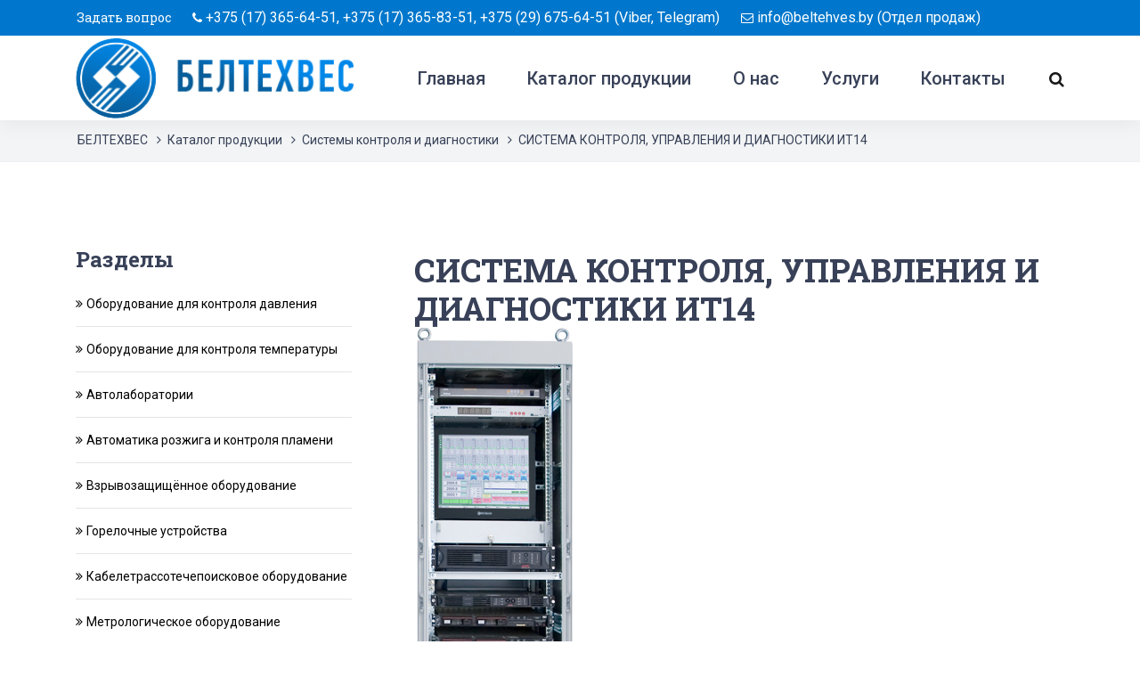

--- FILE ---
content_type: text/html; charset=UTF-8
request_url: https://beltehves.by/catalog/sistemy-kontrolya-i-diagnostiki/sistema-kontrolya-upravleniya-i-diagnostiki-it14/
body_size: 21213
content:
<!DOCTYPE html>
<html lang="ru">
<head>
    <meta name="viewport" content="width=device-width, initial-scale=1">
    <meta http-equiv="X-UA-Compatible" content="ie=edge">
    <title>СИСТЕМА КОНТРОЛЯ, УПРАВЛЕНИЯ И ДИАГНОСТИКИ ИТ14 - купить в Минске</title>
        <link rel="icon" href="/favicon.ico">
    <meta http-equiv="Content-Type" content="text/html; charset=UTF-8" />
<meta name="description" content="СИСТЕМА КОНТРОЛЯ, УПРАВЛЕНИЯ И ДИАГНОСТИКИ ИТ14 купить в Минске по недорогой цене. Высокое качество оборудования, гарантия. Доставка по РБ. Характеристики, фото и цена на СИСТЕМА КОНТРОЛЯ, УПРАВЛЕНИЯ И ДИАГНОСТИКИ ИТ14. ☎+375(29)675-64-51" />
<link rel="canonical" href="https://beltehves.by/catalog/sistemy-kontrolya-i-diagnostiki/sistema-kontrolya-upravleniya-i-diagnostiki-it14/" />
<link href="/local/templates/ittown_main/css/bootstrap4/bootstrap.min.css?1762933500144877" type="text/css"  data-template-style="true"  rel="stylesheet" />
<link href="/local/templates/ittown_main/plugins/font-awesome-4.7.0/css/font-awesome.min.css?176293350031000" type="text/css"  data-template-style="true"  rel="stylesheet" />
<link href="/local/templates/ittown_main/plugins/OwlCarousel2-2.2.1/owl.carousel.css?17629335004219" type="text/css"  data-template-style="true"  rel="stylesheet" />
<link href="/local/templates/ittown_main/plugins/OwlCarousel2-2.2.1/animate.css?176293350073460" type="text/css"  data-template-style="true"  rel="stylesheet" />
<link href="/local/templates/ittown_main/css/main_styles.css?176293350032481" type="text/css"  data-template-style="true"  rel="stylesheet" />
<link href="/local/templates/ittown_main/css/responsive.css?17629335005618" type="text/css"  data-template-style="true"  rel="stylesheet" />
<link href="/local/templates/ittown_main/css/courses.css?176293350029262" type="text/css"  data-template-style="true"  rel="stylesheet" />
<link href="/local/templates/ittown_main/css/courses_responsive.css?17629335003710" type="text/css"  data-template-style="true"  rel="stylesheet" />
<link href="/local/templates/ittown_main/css/fix.ittown.css?17629335003895" type="text/css"  data-template-style="true"  rel="stylesheet" />
<link href="/local/templates/ittown_main/components/bitrix/iblock.element.add.form/subscribe/style.css?176293349950" type="text/css"  data-template-style="true"  rel="stylesheet" />
<script src="https://www.google.com/recaptcha/api.js"></script>


<script src="/local/templates/ittown_main/js/jquery-3.2.1.min.js?176293350086659"></script>
<script src="/local/templates/ittown_main/js/ittown.core.js?17629335004808"></script>
<script src="/local/templates/ittown_main/css/bootstrap4/popper.js?176293350081670"></script>
<script src="/local/templates/ittown_main/css/bootstrap4/bootstrap.min.js?176293350050564"></script>
<script src="/local/templates/ittown_main/plugins/greensock/TweenMax.min.js?1762933500112880"></script>
<script src="/local/templates/ittown_main/plugins/greensock/TimelineMax.min.js?176293350020489"></script>
<script src="/local/templates/ittown_main/plugins/scrollmagic/ScrollMagic.min.js?176293350017293"></script>
<script src="/local/templates/ittown_main/plugins/greensock/animation.gsap.min.js?17629335001288"></script>
<script src="/local/templates/ittown_main/plugins/greensock/ScrollToPlugin.min.js?17629335003395"></script>
<script src="/local/templates/ittown_main/plugins/OwlCarousel2-2.2.1/owl.carousel.js?176293350085368"></script>
<script src="/local/templates/ittown_main/plugins/easing/easing.js?17629335008305"></script>
<script src="/local/templates/ittown_main/plugins/parallax-js-master/parallax.min.js?17629335006868"></script>
<script src="/local/templates/ittown_main/js/custom.js?17629335003954"></script>
<script src="/local/templates/ittown_main/js/ittown.fix.js?17629335001732"></script>
<script src="/local/templates/ittown_main/js/courses.js?17629335002034"></script>
<script src="/local/components/slam/easyform/lib/js/inputmask.js?1762933499177292"></script>
<script src="/local/components/slam/easyform/script.js?176293349915054"></script>

</head>
<body>
<div class="super_container">
    <header class="header">
        <!-- Top Bar -->
        <div class="top_bar">
            <div class="top_bar_container">
                                <div class="container">
                    <div class="row">
                        <div class="col">
                            <div class="top_bar_content d-flex flex-row align-items-center justify-content-start">
                                <ul class="top_bar_contact_list">
                                    <li><div class="question"><span style="cursor:pointer;" data-toggle="modal" data-target="#modalСALLBACK_MODAL">Задать вопрос</span></div></li>
                                    <li>
                                        <i class="fa fa-phone" aria-hidden="true"></i>
                                        <div><a href="tel:+375173656451">+375 (17) 365-64-51</a>, <a href="tel:+375173658351">+375 (17) 365-83-51</a>,&nbsp;<a href="tel:+375296756451">+375 (29) 675-64-51</a>&nbsp;(Viber, Telegram)<br></div>
                                    </li>
                                    <li>
                                        <i class="fa fa-envelope-o" aria-hidden="true"></i>
                                        <div><a href="mailto:info@beltehves.by">info@beltehves.by</a>&nbsp;(Отдел продаж)<br></div>
                                    </li>
                                </ul>
                                <!-- <div class="top_bar_login ml-auto">
                                    <div class="login_button"><a href="#">Register or Login</a></div>
                                </div> -->
                            </div>
                        </div>
                    </div>
                </div>
            </div>              
        </div>
        <!-- Header Content -->
        <div class="header_container">
            <div class="container">
                <div class="row">
                    <div class="col">
                        <div class="header_content d-flex flex-row align-items-center justify-content-start">
                            <div class="logo_container">
                                <a href="/"><img src="/images/bg-logo.png" height="50"></a>                            </div>
                            <nav class="main_nav_contaner ml-auto">
                                <ul class="main_nav">
    <li><a class="main_nav" href="/">Главная</a></li>
	    <li><a class="main_nav" href="/catalog/">Каталог продукции</a></li>
	    <li><a class="main_nav" href="/about/">О нас</a></li>
	    <li><a class="main_nav" href="/services/">Услуги</a></li>
	    <li><a class="main_nav" href="/contacts/">Контакты</a></li>
	</ul>
                                <div class="search_button"><i class="fa fa-search" aria-hidden="true"></i></div>

                                <!-- Hamburger -->

                                <!-- <div class="shopping_cart"><i class="fa fa-shopping-cart" aria-hidden="true"></i></div> -->
                                <div class="hamburger menu_mm">
                                    <i class="fa fa-bars menu_mm" aria-hidden="true"></i>
                                </div>
                            </nav>

                        </div>
                    </div>
                </div>
            </div>
        </div>

        <!-- Header Search Panel -->
        <div class="header_search_container">
            <div class="container">
                <div class="row">
                    <div class="col">
                        <div class="header_search_content d-flex flex-row align-items-center justify-content-end">
                            <form action="/catalog/" method="get" class="header_search_form">
                                <input type="search" name="q" class="search_input" placeholder="Поиск" required="required">
                                <button class="header_search_button d-flex flex-column align-items-center justify-content-center">
                                    <i class="fa fa-search" aria-hidden="true"></i>
                                </button>
                            </form>
                        </div>
                    </div>
                </div>
            </div>          
        </div>          
    </header>

    <!-- Menu -->

    <div class="menu d-flex flex-column align-items-end justify-content-start text-right menu_mm trans_400">
        <div class="menu_close_container"><div class="menu_close"><div></div><div></div></div></div>
        <div class="search">
            <form action="/catalog/" class="header_search_form menu_mm">
                <input type="search" name="q" class="search_input menu_mm" placeholder="Поиск" required="required">
                <button class="header_search_button d-flex flex-column align-items-center justify-content-center menu_mm">
                    <i class="fa fa-search menu_mm" aria-hidden="true"></i>
                </button>
            </form>
        </div>
        <nav class="menu_nav">
            <ul class="menu_mm">
    <li><a class="menu_mm" href="/">Главная</a></li>
	    <li><a class="menu_mm" href="/catalog/">Каталог продукции</a></li>
	    <li><a class="menu_mm" href="/about/">О нас</a></li>
	    <li><a class="menu_mm" href="/services/">Услуги</a></li>
	    <li><a class="menu_mm" href="/contacts/">Контакты</a></li>
	</ul>
        </nav>

    </div>
            <!-- Home -->
        <div class="home">
            <div class="breadcrumbs_container">
                <div class="container">
                    <div class="row">
                        <div class="col">
                            <div class="breadcrumbs">
                                <ul itemprop="http://schema.org/breadcrumb" itemscope itemtype="http://schema.org/BreadcrumbList">
				
				<li itemprop="itemListElement" itemscope itemtype="http://schema.org/ListItem">
					<a itemprop="item" href="/" class="crumbs-link" title="БЕЛТЕХВЕС"><span itemprop="name">БЕЛТЕХВЕС</span></a>
					<meta itemprop="position" content="1" />
				</li>
				
				<li itemprop="itemListElement" itemscope itemtype="http://schema.org/ListItem">
					<a itemprop="item" href="/catalog/" class="crumbs-link" title="Каталог продукции"><span itemprop="name">Каталог продукции</span></a>
					<meta itemprop="position" content="2" />
				</li>
				
				<li itemprop="itemListElement" itemscope itemtype="http://schema.org/ListItem">
					<a itemprop="item" href="/catalog/sistemy-kontrolya-i-diagnostiki/" class="crumbs-link" title="Системы контроля и диагностики"><span itemprop="name">Системы контроля и диагностики</span></a>
					<meta itemprop="position" content="3" />
				</li>
				
				<li itemprop="itemListElement" itemscope itemtype="http://schema.org/ListItem">
					<a disabled itemprop="item" href="/catalog/sistemy-kontrolya-i-diagnostiki/sistema-kontrolya-upravleniya-i-diagnostiki-it14/" class="crumbs-link disable-link" title="СИСТЕМА КОНТРОЛЯ, УПРАВЛЕНИЯ И ДИАГНОСТИКИ ИТ14"><span itemprop="name">СИСТЕМА КОНТРОЛЯ, УПРАВЛЕНИЯ И ДИАГНОСТИКИ ИТ14</span></a>
					<meta itemprop="position" content="4" />
				</li>					</ul>
                            </div>
                        </div>
                    </div>
                </div>
            </div>          
        </div>    
<div class="courses">
	<div class="container">
		<div class="row">
			<div class="col-lg-4">
	<div class="sidebar">
		
				<div class="sidebar_section">
			<div class="sidebar_section_title">Разделы</div>
			<div class="sidebar_categories">
		<ul>
							<li>
					<span>
						<a href="/catalog/oborudovanie-dlya-kontrolya-davleniya/">Оборудование для контроля давления</a>
					</span>
				</li>
							<li>
					<span>
						<a href="/catalog/oborudovanie-dlya-kontrolya-temperatury/">Оборудование для контроля температуры</a>
					</span>
				</li>
							<li>
					<span>
						<a href="/catalog/avtolaboratorii/">Автолаборатории</a>
					</span>
				</li>
							<li>
					<span>
						<a href="/catalog/avtomatika-rozzhiga-i-kontrolya-plameni/">Автоматика розжига и контроля пламени</a>
					</span>
				</li>
							<li>
					<span>
						<a href="/catalog/vzryvozashchishchyennoe-oborudovanie/">Взрывозащищённое оборудование</a>
					</span>
				</li>
							<li>
					<span>
						<a href="/catalog/gorelochnye-ustroystva/">Горелочные устройства</a>
					</span>
				</li>
							<li>
					<span>
						<a href="/catalog/kabeletrassotechepoiskovoe-oborudovanie/">Кабелетрассотечепоисковое оборудование</a>
					</span>
				</li>
							<li>
					<span>
						<a href="/catalog/metrologicheskaoe-oborudovanie/">Метрологическое оборудование</a>
					</span>
				</li>
							<li>
					<span>
						<a href="/catalog/oborudovanie-gazovogo-analiza/">Оборудование газового анализа</a>
					</span>
				</li>
							<li>
					<span>
						<a href="/catalog/oborudovanie-dlya-izmereniya-raskhoda-urovnya/">Оборудование для измерения расхода, уровня</a>
					</span>
				</li>
							<li>
					<span>
						<a href="/catalog/privody-armatura-s-privodami-regulyatory/">Приводы, арматура с приводами, регуляторы и сопутствующие приборы</a>
					</span>
				</li>
							<li>
					<span>
						<a href="/catalog/sistemy-kontrolya-i-diagnostiki/">Системы контроля и диагностики</a>
					</span>
				</li>
							<li>
					<span>
						<a href="/catalog/sredstva-protivoavariynoy-zashchity-i-signalizatsii/">Средства противоаварийной защиты и сигнализации</a>
					</span>
				</li>
							<li>
					<span>
						<a href="/catalog/tenzodatchiki/">Тензометрические датчики (тензодатчики)</a>
					</span>
				</li>
							<li>
					<span>
						<a href="/catalog/shinoprovody-tokoprovody/">Шинопроводы/Токопроводы</a>
					</span>
				</li>
							<li>
					<span>
						<a href="/catalog/elektrotekhnicheskoe-oborudovanie/">Электротехническое оборудование</a>
					</span>
				</li>
							<li>
					<span>
						<a href="/catalog/elektroshchitovoe-oborudovanie/">Электрощитовое оборудование</a>
					</span>
				</li>
							<li>
					<span>
						<a href="/catalog/elemer/">ЭЛЕМЕР</a>
					</span>
				</li>
					</ul>
	</div>
	</div>		
			
		<!-- Banner -->

		<div class="sidebar_section">
    <div class="sidebar_section_title">Обратная связь</div>
    <br>
    <div class="sidebar_banner d-flex flex-column align-items-center justify-content-center text-center">
        <div class="sidebar_banner_background" data-toggle="modal" data-target="#modalСALLBACK_MODAL" style="cursor: pointer;background-image:url(/upload/img/pochta.png);background-size: contain;"></div>
    </div>
</div>		<div class="sidebar_section">
	<div class="sidebar_section_title">Просмотренные товары</div>
	<div class="sidebar_latest">
				<!-- Latest Course -->
		<div class="latest d-flex flex-row align-items-start justify-content-start">
			<div class="latest_image">
				<div>
										<a href="/catalog/elektrotekhnicheskoe-oborudovanie/preobrazovateli-napryazheniya-razvetviteli-povtoriteli/razvetvitel-tokovogo-signala-4-20-ma-na-2-4-kanala/">
						<img src="/upload/resize_cache/iblock/be5/100_100_1/dblyvwaqwdtog80v3et0be0dtodaaxt6.jpg" alt="Разветвитель токового сигнала ТР 4-20 мА на 2/4 канала">
					</a>
									</div>
			</div>
			<div class="latest_content">
				<div class="latest_title"><a href="/catalog/elektrotekhnicheskoe-oborudovanie/preobrazovateli-napryazheniya-razvetviteli-povtoriteli/razvetvitel-tokovogo-signala-4-20-ma-na-2-4-kanala/">Разветвитель токового сигнала ТР 4-20 мА на 2/4 канала</a></div>
			</div>
		</div>
				<!-- Latest Course -->
		<div class="latest d-flex flex-row align-items-start justify-content-start">
			<div class="latest_image">
				<div>
										<a href="/catalog/tenzodatchiki/odnotochechnye-tenzodatchiki/tenzometricheskiy-datchik-l6n/">
						<img src="/upload/resize_cache/iblock/464/100_100_1/yycr3bmj96j7bypcfrzjfk6dgo3xt3zc.jpg" alt="Тензометрический датчик L6N">
					</a>
									</div>
			</div>
			<div class="latest_content">
				<div class="latest_title"><a href="/catalog/tenzodatchiki/odnotochechnye-tenzodatchiki/tenzometricheskiy-datchik-l6n/">Тензометрический датчик L6N</a></div>
			</div>
		</div>
				<!-- Latest Course -->
		<div class="latest d-flex flex-row align-items-start justify-content-start">
			<div class="latest_image">
				<div>
										<a href="/catalog/tenzodatchiki/odnotochechnye-tenzodatchiki/tenzometricheskiy-datchik-l6h5/">
						<img src="/upload/resize_cache/iblock/009/100_100_1/ci8i2ubce2bag3wlbdd4wzkdes4f19vj.jpg" alt="Тензометрический датчик L6H5">
					</a>
									</div>
			</div>
			<div class="latest_content">
				<div class="latest_title"><a href="/catalog/tenzodatchiki/odnotochechnye-tenzodatchiki/tenzometricheskiy-datchik-l6h5/">Тензометрический датчик L6H5</a></div>
			</div>
		</div>
			</div>
</div>
	</div>
</div>			<div class="col-lg-8">
				
<div itemscope itemtype="http://schema.org/Product" class="blog_content product detail" data-product-id="590">
    
    <meta itemprop="sku" content="590">
    <div>
        <h1 itemprop="name" class="product-title">СИСТЕМА КОНТРОЛЯ, УПРАВЛЕНИЯ И ДИАГНОСТИКИ ИТ14</h1>
    </div>
    <div class="blog_meta">
                    <div class="blog_image">
                <img itemprop="image" src="/upload/iblock/39e/39e97f55f3670b11cd2a9aefaf25402a.jpg" alt="СИСТЕМА КОНТРОЛЯ, УПРАВЛЕНИЯ И ДИАГНОСТИКИ ИТ14">
            </div>
                <div class="buy-block row no-gutters ">
            <div class="col-md-8 buy-text" itemprop="offers" itemscope itemtype="http://schema.org/Offer">
                <meta itemprop="url" content="/catalog/sistemy-kontrolya-i-diagnostiki/sistema-kontrolya-upravleniya-i-diagnostiki-it14/">
                                    Цену уточняйте по телефону:<br>
&nbsp;<a href="tel:+375173656451">+375 (17) 365-64-51</a>                            </div>
            <div class="col-md-4 buy-button">
                <div class="course_info">
                    <div class="courses_button trans_200">
                        <a href="#" class="action--click-chageModalForm" data-toggle="modal" data-target="#modalPRODUCT_FORM">заказать</a>
                    </div>
                </div>
            </div>
        </div>
        <div itemprop="description" class="service-description">
            <strong>ПРИМЕНЕНИЕ</strong><br>
 <br>
 Система контроля, управления и диагностики ИТ14 является распределенным комплексом программно-технических средств сбора и анализа данных и предназначена для:
<ul>
	<li>защиты, управления, мониторинга и диагностики;</li>
	<li>реализации функций автоматики;</li>
	<li>балансировки валов.</li>
</ul>
<p>
	 Система, как самостоятельное изделие, либо в составе агрегатной автоматики применима на любом силовом оборудовании, совершающем вращательные и/или возвратно-поступательные движения: в газовой промышленности (переработка природного и попутного нефтяного газа); при транспортировке природного газа и нефти; в энергетике (атомные электростанции, гидроэлектростанции, тепловые электростанции); в нефтеперерабатывающей промышленности; в металлургической промышленности; в химической и нефтехимической промышленности.
</p>
<p>
	 Система ИТ14 обеспечивает защиту технологического оборудования по вибрационным параметрам в соответствии с нормативной документацией РАО «ЕЭС России», ОАО «Газпром», ОАО "Концерн «Росэнергоатом».
</p>
<p>
 <strong>СЕРТИФИКАЦИЯ</strong>
</p>
<p>
	 Система ИТ14 сертифицирована Федеральным агентством по техническому регулированию и метрологии и зарегистрирована в Государственном реестре средств измерений под № 27926-10. Все каналы измерения параметров вибрации (абсолютной и относительной), механических величин (тахометрия, относительные и абсолютные перемещения и расширение и т. п.) и тепломеханических параметров (давление, температура, ток, сопротивление и т.п.) включены в описание типа средств измерения ИТ14.
</p>
<p>
	 Система ИТ14 сертифицирована Комитетом по стандартизации, метрологии и сертификации при Совете министров Республики Беларусь и зарегистрирована в Государственном реестре средств измерений под № РБ 03 23 2629 05.
</p>
<p>
	 Система ИТ14 сертифицирована Государственным комитетом Украины по вопросам технического регулирования и потребительской политики и зарегистрирована в Государственном реестре средств измерительной техники под № 27926.
</p>
<p>
	 Система ИТ14 сертифицирована Комитетом по техническому регулированию и метрологии министерства индустрии и торговли Республики Казахстан (ГОССТАНДАРТ) и зарегистрирована в Реестре государственной системы обеспечения единства измерений за № KZ.02.03.00928-2005/27926-04.
</p>
<div>
	 Система ИТ14 сертифицирована Узбекским агентством стандартизации, метрологии и сертификации (Агенство УЗСТАНДАРТ) и внесена в Государственный Реестр средств измерений Республики Узбекистан под № 02.1560-07.
</div>
<div>
 <br>
</div>
<div>
	 ВАРИАНТЫ ИСПОЛНЕНИЯ
	<p>
		 На базе комплекса ИТ14 в соответствии с техническим заданием Заказчика могут создаваться:
	</p>
	<ul>
		<li> измерительные системы;</li>
		<li>системы мониторинга технического состояния;</li>
		<li>системы технологической защиты;</li>
		<li>системы управления;</li>
		<li>системы диагностики.</li>
	</ul>
	<p>
		 Системы мониторинга создаются на основе системы сбора и обработки данных, к которой подключены системы измерения заданных параметров.
	</p>
	<p>
		 Системы защиты создаются на основе системы сбора и обработки данных повышенной надежности с резервированной системой электропитания, к которой подключаются резервированные измерительные системы, и имеют, как правило, выходные каналы управления для останова агрегата.
	</p>
	<p>
		 Системы управления создаются на основе системы сбора и обработки данных повышенной надежности с резервированной системой электропитания, к которой подключаются резервированные измерительные системы, и имеют устройства ввода дискретных сигналов и выходные каналы управления: аналоговые, дискретные и цифровые – для связи с исполнительными механизмами.
	</p>
	<p>
		 Система ИТ14 является проектно-компонуемым изделием. Конкретное исполнение системы: перечень входных и выходных сигналов и данных, выполняемые функциии, алгоритмы обработки, видеокадры (мнемосхемы), схемы размещения и т. д., определяется техническим заданием на систему и проектной документацией.
	</p>
	<p>
		 Особенностью комплексных систем, построенных на базе системы ИТ14, является возможность поэтапного построения системы контроля, управления и диагностики в зависимости от конечной цели Заказчика.<br>
	</p>
	<table width="747" cellpadding="1">
	<tbody>
	<tr>
		<td width="3%" height="28">
 <br>
		</td>
		<td colspan="2">
 <img src="http://mtels.ru/images/237.png" width="724" height="560">
		</td>
	</tr>
	<tr>
		<td width="3%" height="28">
 <br>
		</td>
		<td colspan="2">
			<p>
				 КОНСТРУКТИВНОЕ ИСПОЛНЕНИЕ<br>
 <br>
				 Степень защиты составных частей системы от внешних воздействий (пыли, воды и т.п.) по ГОСТ14254, обеспечиваемая оболочками:
			</p>
			<ul>
				<li>блок электроники – IP54;</li>
				<li>измерительные преобразователи и модули, смонтированные в соединительной коробке – IP66;</li>
				<li>измерительные преобразователи и модули, смонтированные в шкафу – IP54;</li>
				<li>индикаторы ИТ14.42.000 и ИТ14.43.000, датчик ИТ14.33.000, датчик ИТ12.36.000 – IP54;</li>
				<li>датчики ИТ12.30.000, ИТ12.33.040-Х-1, ИТ12.33.060-Х-1, ИТ12.35.000, ИТ12.37.000, МВ-43, МВ-44 в сборе с кабелем – IP67.</li>
			</ul>
			<p>
				 Габаритные размеры блока электроники для различных вариантов исполнения (высота?ширина?глубина):
			</p>
			<ul>
				<li>малый подвесной шкаф – 600х400х250 мм или 400х300х250 мм;</li>
				<li>подвесной шкаф – 800х600х300 мм или 800х800х300 мм;</li>
				<li>стойка – 2000х600х600 мм или 2000х600х700 мм, или 2000х800х800 мм.</li>
			</ul>
			<p>
				 Габаритные размеры печатной платы, на которой смонтирован модуль – 240х170х65 мм.
			</p>
		</td>
	</tr>
	</tbody>
	</table>
	<table width="747">
	<tbody>
	<tr>
		<td width="3%" height="28">
 <br>
		</td>
		<td colspan="2">
			<p>
				 УСЛОВИЯ ЭКСПЛУАТАЦИИ ЭЛЕМЕНТОВ СИСТЕМЫ <br>
 <br>
			</p>
		</td>
	</tr>
	<tr>
		<td width="3%">
 <br>
		</td>
		<td width="97%">
			<table width="724" border="1">
			<tbody>
			<tr>
				<td width="35%" bgcolor="CECFD0">
 <br>
				</td>
				<td width="30%" bgcolor="CECFD0">
					<p align="center">
						 Температура окружающего воздуха, <sup>0</sup>С
					</p>
				</td>
				<td width="35%" bgcolor="CECFD0">
					<p align="center">
						 Относительная влажность окружающего воздуха при +35 <sup>0</sup>С, %
					</p>
				</td>
			</tr>
			<tr>
				<td height="20" bgcolor="CECFD0" align="left">
					 Преобразователи ИТ14.11.000, ИТ14.12.000, ИТ14.14.000<br>
				</td>
				<td rowspan="8" align="left">
					 от 0 до +70, <br>
					 от -40 до +70<br>
				</td>
				<td rowspan="9" align="left">
					 до 90<br>
				</td>
			</tr>
			<tr>
				<td height="20" bgcolor="CECFD0" align="left">
					 Модули ИТ14.15.300, ИТ14.16.300, ИТ14.17.300, ИТ14.22.300<br>
				</td>
			</tr>
			<tr>
				<td height="20" bgcolor="CECFD0" align="left">
					 Модуль логики ИТ14.24.300<br>
				</td>
			</tr>
			<tr>
				<td height="20" bgcolor="CECFD0" align="left">
					 Конвертер CAN-токовый выход ИТ14.21.300<br>
				</td>
			</tr>
			<tr>
				<td height="20" bgcolor="CECFD0" align="left">
					 Регулятор ИТ14.51.300<br>
				</td>
			</tr>
			<tr>
				<td height="20" bgcolor="CECFD0" align="left">
					 Модуль цифровой обработки сигнала ИТ14.53.300<br>
				</td>
			</tr>
			<tr>
				<td height="20" bgcolor="CECFD0" align="left">
					 Датчик токовихревой линейный ИТ14.33.000<br>
				</td>
			</tr>
			<tr>
				<td height="20" bgcolor="CECFD0" align="left">
					 CAN-повторитель ИТ14.37.300<br>
				</td>
			</tr>
			<tr>
				<td height="20" bgcolor="CECFD0" align="left">
					 Индикаторы ИТ14.42.000, ИТ14.43.000, <br>
					 Модуль индикации ИТ14.54.300<br>
				</td>
				<td align="left">
					 от +5 до +50<br>
				</td>
			</tr>
			<tr>
				<td height="20" bgcolor="CECFD0" align="left">
					 Блок электроники<br>
				</td>
				<td rowspan="3" align="left">
					 от +5 до +40<br>
				</td>
				<td align="left">
					 до 80<br>
				</td>
			</tr>
			<tr>
				<td height="20" bgcolor="CECFD0" align="left">
					 Рабочая станция<br>
				</td>
				<td align="left">
					 до 80<br>
				</td>
			</tr>
			<tr>
				<td height="20" bgcolor="CECFD0" align="left">
					 Блок бесперебойного питания<br>
				</td>
				<td align="left">
					 до 80<br>
				</td>
			</tr>
			<tr>
				<td height="20" bgcolor="CECFD0" align="left">
					 Модуль сбора и обработки данных ИТ14.20.000<br>
				</td>
				<td rowspan="3" align="left">
					 от 0 до +70<br>
				</td>
				<td align="left">
					 до 80<br>
				</td>
			</tr>
			<tr>
				<td height="20" bgcolor="CECFD0" align="left">
					 Модуль защиты ИТ14.39.300<br>
				</td>
				<td align="left">
					 до 80<br>
				</td>
			</tr>
			<tr>
				<td height="20" bgcolor="CECFD0" align="left">
					 Регулятор мощности ИТ14.31.300<br>
				</td>
				<td align="left">
					 до 80<br>
				</td>
			</tr>
			<tr>
				<td height="20" bgcolor="CECFD0" align="left">
					 Преобразователи интерфейса ИТ14.25.300, ИТ14.36.300<br>
				</td>
				<td rowspan="5" align="left">
					 от 0 до +70<br>
				</td>
				<td align="left">
					 до 80<br>
				</td>
			</tr>
			<tr>
				<td height="20" bgcolor="CECFD0" align="left">
					 Модуль двоичных входов ИТ14.18.300<br>
				</td>
				<td align="left">
					 до 80<br>
				</td>
			</tr>
			<tr>
				<td height="20" bgcolor="CECFD0" align="left">
					 Модуль реле ИТ14.19.300<br>
				</td>
				<td align="left">
					 до 80<br>
				</td>
			</tr>
			<tr>
				<td height="20" bgcolor="CECFD0" align="left">
					 Модуль контроля ИТ14.29.300<br>
				</td>
				<td align="left">
					 до 80<br>
				</td>
			</tr>
			<tr>
				<td height="20" bgcolor="CECFD0" align="left">
					 Шлюз ИТ14.27.300<br>
				</td>
				<td align="left">
					 до 80<br>
				</td>
			</tr>
			<tr>
				<td height="20" bgcolor="CECFD0" align="left">
					 Устройство измерения уклона ИТ15.30.100<br>
				</td>
				<td align="left">
					 от 0 до +100<br>
				</td>
				<td align="left">
					 до 80<br>
				</td>
			</tr>
			<tr>
				<td height="20" bgcolor="CECFD0" align="left">
					 Датчик токовихревой контактный ИТ12.36.000<br>
				</td>
				<td align="left">
					 от 0 до +80<br>
				</td>
				<td align="left">
					 до 80<br>
				</td>
			</tr>
			<tr>
				<td height="20" bgcolor="CECFD0" align="left">
					 Датчик токовихревой ИТ12.30.000<br>
				</td>
				<td align="left">
					 от -40 до +150<br>
				</td>
				<td align="left">
					 до 80<br>
				</td>
			</tr>
			<tr>
				<td height="20" bgcolor="CECFD0" align="left">
					 Датчик вибрации ИТ12.35.000<br>
				</td>
				<td align="left">
					 от -50 до +150<br>
				</td>
				<td align="left">
					 до 80<br>
				</td>
			</tr>
			<tr>
				<td height="20" bgcolor="CECFD0" align="left">
					 Вибропреобразователь МВ-43<br>
				</td>
				<td align="left">
					 от -60 до +250<br>
				</td>
				<td align="left">
					 до 80<br>
				</td>
			</tr>
			<tr>
				<td height="20" bgcolor="CECFD0" align="left">
					 Вибропреобразователь МВ-44<br>
				</td>
				<td align="left">
					 от -60 до +400<br>
				</td>
				<td align="left">
					 до 80<br>
				</td>
			</tr>
			<tr>
				<td height="20" bgcolor="CECFD0" align="left">
					 Датчики ИТ12.33.040-Х-1, ИТ12.33.060-Х-1<br>
				</td>
				<td align="left">
					 от 0 до +120<br>
				</td>
				<td align="left">
					 до 80<br>
				</td>
			</tr>
			<tr>
				<td height="20" bgcolor="CECFD0" align="left">
					 Датчик электродинамический ИТ12.37.000<br>
				</td>
				<td align="left">
					 от -20 до +150<br>
				</td>
				<td align="left">
					 до 80<br>
				</td>
			</tr>
			</tbody>
			</table>
		</td>
	</tr>
	</tbody>
	</table>
	<table width="747">
	<tbody>
	<tr>
		<td width="3%" height="28">
 <br>
		</td>
		<td colspan="2">
			<p>
				 ОСНОВНЫЕ ХАРАКТЕРИСТИКИ<br>
 <br>
			</p>
		</td>
	</tr>
	<tr>
		<td width="3%">
 <br>
		</td>
		<td width="97%">
			<table width="724" border="1">
			<tbody>
			<tr>
				<td colspan="4" height="19" bgcolor="8794A9">
					 ИЗМЕРЕНИЕ АБСОЛЮТНОЙ ВИБРАЦИИ (ВИБРОСКОРОСТИ)<br>
				</td>
			</tr>
			<tr>
				<td width="33%" bgcolor="CECFD0" align="left">
 <br>
 <br>
				</td>
				<td width="32%" bgcolor="CECFD0">
					<p align="center">
						 Температура окружающего воздуха, <sup>0</sup>С
					</p>
 <br>
				</td>
				<td colspan="2" width="35%" bgcolor="CECFD0">
					<p align="center">
						 Относительная влажность окружающего воздуха при +35 <sup>0</sup>С, %
					</p>
 <br>
				</td>
			</tr>
			<tr>
				<td bgcolor="CECFD0" align="left">
					 Диапазон измерений, мм/с<br>
				</td>
				<td align="left">
					 от 0,1 до 100,0 <br>
				</td>
				<td colspan="2" align="left">
					 от 0,14 до 141,00 <br>
				</td>
			</tr>
			<tr>
				<td bgcolor="CECFD0" align="left">
					 Диапазон рабочих частот, Гц<br>
				</td>
				<td colspan="3" align="left">
					 от 10 до 1000<br>
				</td>
			</tr>
			<tr>
				<td bgcolor="CECFD0" align="left">
					 Пределы допускаемой основной относительной погрешности в рабочем диапазоне амплитуд, %<br>
				</td>
				<td colspan="3" height="60" align="left">
					 ± (3,00 + 0,05·(V<sub>д</sub> / V<sub>изм</sub>)),<br>
					 где V<sub>д</sub> – верхнее значение диапазона измерения СКЗ виброскорости или амплитуды гармонических<br>
					 составляющих виброскорости, мм/с,<br>
					 V<sub>изм</sub> – измеренное СКЗ виброскорости или значение амплитуды гармонических составляющих<br>
					 виброскорости, мм/с<br>
				</td>
			</tr>
			<tr>
				<td height="20" bgcolor="CECFD0" align="left">
					 Пределы допускаемой основной относительной погрешности в рабочем диапазоне частот, %<br>
				</td>
				<td colspan="3" height="20" bgcolor="#FFFFFF" align="left">
					 ± 5<br>
				</td>
			</tr>
			</tbody>
			</table>
			<table width="724" border="1">
			<tbody>
			<tr>
				<td colspan="4" height="19" bgcolor="8794A9">
					 ИЗМЕРЕНИЕ ОТНОСИТЕЛЬНОЙ ВИБРАЦИИ (ВИБРОПЕРЕМЕЩЕНИЯ)<br>
				</td>
			</tr>
			<tr>
				<td width="33%" bgcolor="CECFD0" align="left">
 <br>
				</td>
				<td width="32%" bgcolor="CECFD0">
					<p align="center">
						 размах виброперемещения
					</p>
				</td>
				<td colspan="2" width="35%" bgcolor="CECFD0">
					<p align="center">
						 амплитуда гармоники виброперемещения
					</p>
				</td>
			</tr>
			<tr>
				<td bgcolor="CECFD0" align="left">
					 Диапазон измерения, мкм<br>
				</td>
				<td align="left">
					 от 6 до 600, <br>
					 от 10 до 1000,<br>
					 от 12 до 1200, <br>
					 от 20 до 2000<br>
				</td>
				<td colspan="2" align="left">
					 от 3 до 300, <br>
					 от 5 до 500,<br>
					 от 6 до 600, <br>
					 от 10 до 1000<br>
				</td>
			</tr>
			<tr>
				<td bgcolor="CECFD0" align="left">
					 Диапазон рабочих частот, Гц<br>
				</td>
				<td colspan="3" align="left">
					 от 5 до 1000<br>
 <br>
 <br>
				</td>
			</tr>
			<tr>
				<td bgcolor="CECFD0" align="left">
					 Пределы допускаемой основной относительной погрешности в рабочем диапазоне амплитуд, %<br>
				</td>
				<td colspan="3" height="60" align="left">
					 ± (4,0 + 0,4·(L<sub>д</sub> /L<sub>изм</sub>)),<br>
					 где L<sub>д</sub> – верхнее значение диапазона измерения, мкм<br>
					 L<sub>изм</sub> – измеренное значение размаха виброперемещения или амплитуды гармоники виброперемещения, мкм<br>
				</td>
			</tr>
			<tr>
				<td height="20" bgcolor="CECFD0" align="left">
					 Пределы допускаемой основной относительной погрешности в рабочем диапазоне частот, %<br>
				</td>
				<td colspan="3" height="20" bgcolor="#FFFFFF" align="left">
					 ± 5<br>
				</td>
			</tr>
			</tbody>
			</table>
			<table width="724" border="1">
			<tbody>
			<tr>
				<td colspan="4" height="19" bgcolor="8794A9">
					 ИЗМЕРЕНИЕ РАССТОЯНИЯ<br>
				</td>
			</tr>
			<tr>
				<td width="34%" bgcolor="CECFD0" align="left">
 <br>
 <br>
				</td>
				<td width="22%" bgcolor="CECFD0">
					<p align="center">
						 с датчиком ИТ12.30.000
					</p>
				</td>
				<td width="22%" bgcolor="CECFD0">
					<p align="center">
						 с датчиком ИТ12.36.000
					</p>
				</td>
				<td width="22%" bgcolor="CECFD0">
					<p align="center">
						 с датчиком ИТ14.33.000
					</p>
				</td>
			</tr>
			<tr>
				<td bgcolor="CECFD0" align="left">
					 Диапазон измерения, мм<br>
				</td>
				<td align="left">
					 от 0 до 1,9;<br>
					 от 0 до 3;<br>
					 от 0 до 4,5;<br>
					 от 0 до 6;<br>
					 от 0 до 12;<br>
					 от 0 до 18<br>
				</td>
				<td align="left">
					 от 0 до 40;<br>
					 от 0 до 80;<br>
					 от 0 до 170;<br>
					 от 0 до 245;<br>
					 от 0 до 250;<br>
					 от 0 до 345;<br>
					 от 0 до 360<br>
				</td>
				<td align="left">
					 объект контроля в виде плоскости с одной кромкой: <br>
					 ± 15,0; <br>
					 ± 22,5 <br>
					 объект контроля в виде гребня: <br>
					 ± 30; <br>
					 ± 25; <br>
					 ± 20 <br>
				</td>
			</tr>
			<tr>
				<td bgcolor="CECFD0" align="left">
					 Пределы допускаемой основной приведенной погрешности, %<br>
				</td>
				<td align="left">
					 ± 2,0<br>
 <br>
 <br>
				</td>
				<td align="left">
					 ± 1,5<br>
				</td>
				<td align="left">
					 от ± 2 до 2,5 <br>
					 в зависимости от объекта контроля<br>
				</td>
			</tr>
			</tbody>
			</table>
			<table width="724" border="1">
			<tbody>
			<tr>
				<td colspan="4" height="19" bgcolor="8794A9">
					 ИЗМЕРЕНИЕ ВЕЛИЧИНЫ “ИСКРИВЛЕНИЕ РОТОРА”<br>
				</td>
			</tr>
			<tr>
				<td width="34%" bgcolor="CECFD0" align="left">
					 Диапазон измерения, мкм<br>
				</td>
				<td colspan="3" align="left">
					 от 6 до 600, от 10 до 1000, <br>
					 от 12 до 1200, от 20 до 2000<br>
				</td>
			</tr>
			<tr>
				<td bgcolor="CECFD0" align="left">
					 Диапазон рабочих частот, Гц<br>
				</td>
				<td colspan="3" align="left">
					 от 5 до 1000<br>
 <br>
 <br>
				</td>
			</tr>
			<tr>
				<td bgcolor="CECFD0" align="left">
					 Пределы допускаемой основной относительной погрешности в рабочем диапазоне амплитуд, %<br>
				</td>
				<td colspan="3" height="60" align="left">
					 ± (4,0 + 0,4·(L<sub>д</sub> /L<sub>изм</sub>)),<br>
					 где L<sub>д</sub> – верхнее значение диапазона измерения, мкм<br>
					 L<sub>изм</sub> – измеренное значение размаха виброперемещения или амплитуды гармоники виброперемещения, мкм<br>
				</td>
			</tr>
			<tr>
				<td height="20" bgcolor="CECFD0" align="left">
					 Пределы допускаемой основной относительной погрешности в рабочем диапазоне частот, %<br>
				</td>
				<td colspan="3" height="20" bgcolor="#FFFFFF" align="left">
					 ± 5<br>
				</td>
			</tr>
			</tbody>
			</table>
			<table width="724" border="1">
			<tbody>
			<tr>
				<td colspan="4" height="19" bgcolor="8794A9">
					 ИЗМЕРЕНИЕ УКЛОНА <br>
				</td>
			</tr>
			<tr>
				<td width="34%" bgcolor="CECFD0" align="left">
					 Диапазон измерения, мм/м<br>
				</td>
				<td colspan="3" align="left">
					 ± 4<br>
				</td>
			</tr>
			<tr>
				<td bgcolor="CECFD0" align="left">
					 Пределы допускаемой основной приведенной погрешности, %<br>
				</td>
				<td colspan="3" align="left">
					 ± 2<br>
 <br>
 <br>
				</td>
			</tr>
			</tbody>
			</table>
			<table width="724" border="1">
			<tbody>
			<tr>
				<td colspan="4" height="19" bgcolor="8794A9">
					 ИЗМЕРЕНИЕ ЧАСТОТЫ ВРАЩЕНИЯ <br>
				</td>
			</tr>
			<tr>
				<td width="34%" bgcolor="CECFD0" align="left">
					 Диапазон измерения, об/мин <br>
				</td>
				<td colspan="3" align="left">
					 от 0,6 до 50000,0<br>
				</td>
			</tr>
			<tr>
				<td bgcolor="CECFD0" align="left">
					 Пределы допускаемой основной абсолютной погрешности, об/мин<br>
				</td>
				<td colspan="3" height="60" align="left">
					 ± 0,5 – в диапазоне от 0,6 до 5000,0 об/мин<br>
 <br>
 <br>
				</td>
			</tr>
			<tr>
				<td height="20" bgcolor="CECFD0" align="left">
					 Пределы допускаемой основной относительной погрешности, %<br>
				</td>
				<td colspan="3" height="20" bgcolor="#FFFFFF" align="left">
					 ± 0,01 – в диапазоне от 5000 до 50000 об/мин<br>
				</td>
			</tr>
			</tbody>
			</table>
			<table width="724" border="1">
			<tbody>
			<tr>
				<td colspan="5" height="19" bgcolor="8794A9">
					 ИЗМЕРЕНИЕ ТЕМПЕРАТУРЫ <br>
				</td>
			</tr>
			<tr>
				<td rowspan="2" width="20%" bgcolor="CECFD0" align="left">
 <br>
 <br>
				</td>
				<td rowspan="2" colspan="2" bgcolor="CECFD0">
					<p align="center">
						 Термоэлектрические преобразователи<br>
						 с НСХ по ГОСТ Р 8.585
					</p>
				</td>
				<td colspan="2" bgcolor="CECFD0">
					<p align="center">
						Термопреобразователи сопротивления<br>
						 с НСХ по ГОСТ Р 8.625
					</p>
				</td>
			</tr>
			<tr>
				<td width="20%" bgcolor="CECFD0">
					 ТС 100П, 50П, <br>
					 Pt100, Pt50<br>
 <br>
				</td>
				<td width="20%" bgcolor="CECFD0">
					 ТС 50М, 100М<br>
 <br>
				</td>
			</tr>
			<tr>
				<td bgcolor="CECFD0" align="left">
					 Диапазон измерения, <sup>0</sup>С<br>
				</td>
				<td width="20%" align="left">
					 для ТП типа К и N: от -200 до +1300<br>
					 для ТП типа J и E: от -200 до +900<br>
					 для ТП типа L:<br>
					 от -200 до +800<br>
					 для ТП типа Т:<br>
					 от -200 до +400<br>
					 для ТП типа М:<br>
					 от -200 до +100<br>
				</td>
				<td width="20%" align="left">
					 для ТП типа S и R: от 0 до +1600<br>
					 для ТП типа A2 и A3: от 0 до +1800<br>
					 для ТП типа A1:<br>
					 от 0 до +2500<br>
					 для ТП типа B:<br>
					 от +600 до +1700<br>
				</td>
				<td align="left">
					 от 0 до 850<br>
				</td>
				<td align="left">
					 от 0 до 200<br>
				</td>
			</tr>
			<tr>
				<td rowspan="2" bgcolor="CECFD0" align="left">
					 Пределы допускаемой основной абсолютной погрешности, <sup>0</sup>С<br>
				</td>
				<td align="left">
					 ± 2<br>
 <br>
 <br>
				</td>
				<td align="left">
					 ± 3 <br>
				</td>
				<td rowspan="2" align="left">
					 ± 2 <br>
				</td>
				<td rowspan="2" align="left">
					 ± 1 <br>
				</td>
			</tr>
			<tr>
				<td colspan="2" align="left">
					 с учетом измерения температуры холодного спая<br>
				</td>
			</tr>
			</tbody>
			</table>
			<table width="724" border="1">
			<tbody>
			<tr>
				<td colspan="4" height="19" bgcolor="8794A9">
					 ИЗМЕРЕНИЕ ТОКА <br>
				</td>
			</tr>
			<tr>
				<td width="34%" bgcolor="CECFD0" align="left">
					 Диапазон измерения, мА<br>
				</td>
				<td colspan="3" align="left">
					 от 0 до 5, от 0 до 20, от 4 до 20<br>
				</td>
			</tr>
			<tr>
				<td bgcolor="CECFD0" align="left">
					 Пределы допускаемой основной приведенной погрешности, %<br>
				</td>
				<td colspan="3" align="left">
					 ± 0,1<br>
 <br>
 <br>
				</td>
			</tr>
			</tbody>
			</table>
			<table width="724" border="1">
			<tbody>
			<tr>
				<td colspan="4" height="19" bgcolor="8794A9">
					 ИЗМЕРЕНИЕ НАПРЯЖЕНИЙ <br>
				</td>
			</tr>
			<tr>
				<td width="34%" bgcolor="CECFD0" align="left">
					 Диапазон измерения, В <br>
				</td>
				<td colspan="3" align="left">
					 от 0 до 2,5;<br>
					 от 0 до 10<br>
				</td>
			</tr>
			<tr>
				<td bgcolor="CECFD0" align="left">
					 Пределы допускаемой основной<br>
					 приведенной погрешности, %<br>
				</td>
				<td colspan="3" align="left">
					 ± 0,5<br>
 <br>
 <br>
				</td>
			</tr>
			</tbody>
			</table>
			<table width="724" border="1">
			<tbody>
			<tr>
				<td colspan="4" height="19" bgcolor="8794A9">
					 ИЗМЕРЕНИЕ СОПРОТИВЛЕНИЯ <br>
				</td>
			</tr>
			<tr>
				<td width="34%" bgcolor="CECFD0" align="left">
					 Диапазон измерения, Ом <br>
				</td>
				<td colspan="3" align="left">
					 от 10 до 990<br>
				</td>
			</tr>
			<tr>
				<td bgcolor="CECFD0" align="left">
					 Пределы допускаемой основной<br>
					 приведенной погрешности, %<br>
				</td>
				<td colspan="3" align="left">
					 ± 0,2<br>
 <br>
 <br>
				</td>
			</tr>
			</tbody>
			</table>
			<table width="724" border="1">
			<tbody>
			<tr>
				<td colspan="4" height="19" bgcolor="8794A9">
					 ДИСКРЕТНЫЕ ВХОДЫ <br>
				</td>
			</tr>
			<tr>
				<td width="34%" bgcolor="CECFD0" align="left">
 <br>
				</td>
				<td colspan="3" align="left">
					 Система обеспечивает прием сигналов от дискретных входов типа “сухой контакт” или “открытый коллектор” (реле, кнопка и т. п.) с характеристиками:<br>
					<ul>
						<li>максимальное напряжение постоянного тока на разомкнутых контактах входа – не более 30 В;</li>
						<li>максимальная сила тока замкнутых входных контактов – не более 70 мА </li>
					</ul>
				</td>
			</tr>
			</tbody>
			</table>
			<table width="724" border="1">
			<tbody>
			<tr>
				<td colspan="4" height="19" bgcolor="8794A9">
					 ДИСКРЕТНЫЕ ВЫХОДЫ <br>
				</td>
			</tr>
			<tr>
				<td width="34%" bgcolor="CECFD0" align="left">
 <br>
				</td>
				<td colspan="3" align="left">
					 Система обеспечивает коммутацию дискретных выходов типа “сухой контакт” (реле) с характеристиками:<br>
					<ul>
						<li>максимальное напряжение переменного тока 250 В при максимальной силе тока 6 А;</li>
						<li>максимальное напряжение постоянного тока 28 В при максимальной силе тока 12 А</li>
					</ul>
				</td>
			</tr>
			</tbody>
			</table>
			<table width="724" border="1">
			<tbody>
			<tr>
				<td colspan="4" height="19" bgcolor="8794A9">
					 АНАЛОГОВЫЕ ВЫХОДЫ <br>
				</td>
			</tr>
			<tr>
				<td width="34%" bgcolor="CECFD0" align="left">
					 Диапазоны выходного тока, мА <br>
				</td>
				<td colspan="3" align="left">
					 от 0 до 5, от 0 до 20, от 4 до 20<br>
				</td>
			</tr>
			<tr>
				<td bgcolor="CECFD0" align="left">
					 Пределы основной приведенной погрешности при преобразовании цифрового сигнала в унифицированный токовый, %<br>
				</td>
				<td colspan="3" align="left">
					 ± 0,5<br>
 <br>
 <br>
				</td>
			</tr>
			</tbody>
			</table>
			<table width="724" border="1">
			<tbody>
			<tr>
				<td colspan="4" height="19" bgcolor="8794A9">
					 ИНФОРМАЦИОННЫЕ ВХОД/ВЫХОД <br>
				</td>
			</tr>
			<tr>
				<td width="34%" bgcolor="CECFD0" align="left">
 <br>
				</td>
				<td colspan="3" align="left">
					 Система ИТ14 осуществляет обмен информацией с другими системами по протоколам: <br>
					 Profibus DP, ModBus RTU, TCP/IP и др.<br>
 <br>
				</td>
			</tr>
			</tbody>
			</table>
			<table width="724" border="1">
			<tbody>
			<tr>
				<td colspan="4" height="19" bgcolor="8794A9">
					 ТРЕБОВАНИЮ К ЭЛЕКТРОПИТАНИЮ <br>
				</td>
			</tr>
			<tr>
				<td width="34%" bgcolor="CECFD0" align="left">
 <br>
				</td>
				<td colspan="3" align="left">
					<p>
						 Система ИТ14 является электроприемником I категории в соответствии с пунктом 1.2.17 ПУЭ.
					</p>
					<p>
						 Система должна обеспечиваться электроэнергией от двух независимых взаимно резервирующих источников питания от сети переменного тока напряжением 220 В и частотой (50 ± 1) Гц, и перерыв ее электроснабжения при нарушении электроснабжения от одного из источников питания может быть допущен лишь на время автоматического восстановления питания.
					</p>
					<p>
						 В качестве резервного источника питания может использоваться электрическая сеть постоянного тока напряжением 220 В.
					</p>
					<p>
						 Блок бесперебойного питания позволяет корректно закончить работу всей системы или отдельных подсистем (например, системы архивирования и отображения) при отключении питания на время не более 15 минут или продолжить работу без сбоев при кратковременных перебоях питания.
					</p>
					<p>
						 По согласованию с Заказчиком питание системы может осуществляться от источников постоянного тока напряжением 12, 24, 48 В или других стандартных напряжений питания.
					</p>
				</td>
			</tr>
			</tbody>
			</table>
		</td>
	</tr>
	</tbody>
	</table>
	 &nbsp; <br>
</div>        </div>
        <div class='back-link'><a href="/catalog/">Вернутся назад</a></div>
    </div>
</div>			</div>
		</div>
	</div>
</div>



<div class="slam-easyform hide-formvalidation">
    <div id="modalPRODUCT_FORM"  aria-labelledby="ModalLabel_PRODUCT_FORM" class="modal fade"  tabindex="-1" role="dialog"  aria-hidden="true">
        <div class="modal-dialog modal-dialog-centered" role="document">
            <div class="modal-content">
                <div class="modal-header">
                                        <h3 class="modal-title" id="ModalLabel_PRODUCT_FORM">Заказать продукцию</h3>
                                        <button type="button" class="close" data-dismiss="modal" aria-label="Close">
                      <span aria-hidden="true">&times;</span>
                    </button>
                </div>
                <div class="modal-body">
                    <div class="container-fluid">
                        <form id="PRODUCT_FORM"
                              enctype="multipart/form-data"
                              method="POST"
                              action=""
                              autocomplete="on"
                            >
                            <div class="alert alert-success hidden" role="alert">
                                Мы свяжемся с вами в ближайшее время, для подтверждения параметров заказа.                            </div>
                            <div class="alert alert-danger hidden" role="alert">
                                Произошла ошибка. Сообщение не отправлено.                                                            </div>

                            <input type="hidden" name="FORM_ID" value="PRODUCT_FORM">
                            <input type="text" name="ANTIBOT[NAME]" value="" class="hidden">

                                                                <input type="hidden" name="FIELDS[PRODUCT_ID]" value=""/>
                                                                <div class="row">
                                <div class="col-md-12 mb-2">
                                    <h4 class="modal_product_name">Имя продукта</h4>
                                </div>
                                                                                                                        <div class="col-xs-12 col-md-12">
                                                                                            <div class="form-group">
                                                                                                            <label class="control-label" for="PRODUCT_FORM_FIELD_TITLE">Ваше имя:</label>
                                                                                                        <input class="form-control" 
                                                    type="text" 
                                                    id="PRODUCT_FORM_FIELD_TITLE" 
                                                    name="FIELDS[TITLE]" 
                                                    value="" 
                                                     
                                                      
                                                                                                        >
                                                </div>
                                            </div>
                                                                                                                                <div class="col-xs-12 col-md-6">
                                                                                            <div class="form-group">
                                                                                                            <label class="control-label" for="PRODUCT_FORM_FIELD_EMAIL">Ваш E-mail:</label>
                                                                                                        <input class="form-control" 
                                                    type="email" 
                                                    id="PRODUCT_FORM_FIELD_EMAIL" 
                                                    name="FIELDS[EMAIL]" 
                                                    value="" 
                                                     
                                                     data-bv-emailaddress-message="E-mail введен некорректно" 
                                                                                                        >
                                                </div>
                                            </div>
                                                                                                                                <div class="col-xs-12 col-md-6">
                                                                                            <div class="form-group">
                                                                                                            <label class="control-label" for="PRODUCT_FORM_FIELD_PHONE">Мобильный телефон<span class="asterisk">*</span>:</label>
                                                                                                        <input class="form-control" 
                                                    type="tel" 
                                                    id="PRODUCT_FORM_FIELD_PHONE" 
                                                    name="FIELDS[PHONE]" 
                                                    value="" 
                                                     
                                                     required 
                                                    data-inputmask-mask="+375 (99) 999-99-99" data-mask="+375 (99) 999-99-99"                                                    >
                                                </div>
                                            </div>
                                                                                    <div class="col-xs-12 col-md-12">
                                                <div class="form-group">
                                                                                                            <label class="control-label" for="PRODUCT_FORM_FIELD_MESSAGE">Сообщение:</label>
                                                                                                        <div>
                                                        <textarea class="form-control" id="PRODUCT_FORM_FIELD_MESSAGE" rows="5" name="FIELDS[MESSAGE]"   ></textarea>
                                                    </div>
                                                </div>
                                            </div>
                                                                                <div class="col-xs-12 col-md-6">
                                            <div class="form-group">
                                                <div class="row no-gutters">
                                                    
                                                    <div class="col-md-8">
                                                                                                            <label  class="control-label number-label" for="PRODUCT_FORM_FIELD_QUANTITY">Количество<span class="asterisk">*</span>:</label>
                                                                                                        </div>
                                                    <div class="col-md-4">
                                                    <input class="form-control" 
                                                    type="number" 
                                                    id="PRODUCT_FORM_FIELD_QUANTITY" 
                                                    name="FIELDS[QUANTITY]" 
                                                    value="1" 
                                                     
                                                     required 
                                                                                                        min='1'
                                                    >
                                                    </div>
                                                </div>
                           
                                            </div>
                                        </div>
                                                                                                                    <div class="col-xs-12 col-md-12">
                                            <div class="form-group">
                                                                                                <input id="PRODUCT_FORM-captchaValidator"  class="form-control" type="hidden" data-bv-notempty-message="
" name="captchaValidator">
                                                <div id="PRODUCT_FORM-captchaContainer"></div>
                                            </div>
                                        </div>
                                    
                                    <div class="col-xs-12 col-md-6">
                                                                                <button type="submit" class="btn btn-primary pull-right submit-button" data-default="Заказать продукцию">Заказать продукцию</button>
                                    </div>
                                                            </div>
                        </form>
                    </div>
                </div>
            </div>
        </div>
    </div>

            <div id="frm-modal-PRODUCT_FORM"  class="modal fade"  tabindex="-1" role="dialog"  aria-hidden="true">
            <div class="modal-dialog modal-dialog-centered" role="document">
                <div class="modal-content">
                    <div class="modal-header">
                                                <h3 class="modal-title">Спасибо! Ваш заказ принят!</h3>
                                                <button type="button" class="close" data-dismiss="modal" aria-label="Close">
                          <span aria-hidden="true">&times;</span>
                        </button>
                    </div>
                    <div class="modal-body">
                        <div class="container-fluid">
                            <div class="row">
                                <div class="col-md-12">
                                    <p class="ok-text">Мы свяжемся с вами в ближайшее время, для подтверждения параметров заказа.</p>
                                </div>
                            </div>
                        </div>
                    </div>
                </div>
            </div>
        </div>
    </div>

<script type="text/javascript">
    var easyForm = new JCEasyForm({'CATEGORY_EMAIL_PLACEHOLDER':'','CATEGORY_EMAIL_TITLE':'Ваш E-mail','CATEGORY_EMAIL_TYPE':'email','CATEGORY_EMAIL_VALIDATION_ADDITIONALLY_MESSAGE':'data-bv-emailaddress-message=&quot;E-mail введен некорректно&quot;','CATEGORY_EMAIL_VALIDATION_MESSAGE':'Обязательное поле','CATEGORY_EMAIL_VALUE':'','CATEGORY_MESSAGE_PLACEHOLDER':'','CATEGORY_MESSAGE_TITLE':'Сообщение','CATEGORY_MESSAGE_TYPE':'textarea','CATEGORY_MESSAGE_VALIDATION_ADDITIONALLY_MESSAGE':'','CATEGORY_MESSAGE_VALUE':'','CATEGORY_PHONE_INPUTMASK':'Y','CATEGORY_PHONE_INPUTMASK_TEMP':'+375 (99) 999-99-99','CATEGORY_PHONE_PLACEHOLDER':'','CATEGORY_PHONE_TITLE':'Мобильный телефон','CATEGORY_PHONE_TYPE':'tel','CATEGORY_PHONE_VALIDATION_ADDITIONALLY_MESSAGE':'','CATEGORY_PHONE_VALIDATION_MESSAGE':'Обязательное поле','CATEGORY_PHONE_VALUE':'','CATEGORY_PRODUCT_ID_PLACEHOLDER':'','CATEGORY_PRODUCT_ID_TITLE':'id товара','CATEGORY_PRODUCT_ID_TYPE':'hidden','CATEGORY_PRODUCT_ID_VALIDATION_ADDITIONALLY_MESSAGE':'','CATEGORY_PRODUCT_ID_VALIDATION_MESSAGE':'Обязательное поле','CATEGORY_PRODUCT_ID_VALUE':'','CATEGORY_QUANTITY_PLACEHOLDER':'','CATEGORY_QUANTITY_TITLE':'Количество','CATEGORY_QUANTITY_TYPE':'number','CATEGORY_QUANTITY_VALIDATION_ADDITIONALLY_MESSAGE':'min=&quot;1&quot;','CATEGORY_QUANTITY_VALIDATION_MESSAGE':'Обязательное поле','CATEGORY_QUANTITY_VALUE':'1','CATEGORY_TITLE_PLACEHOLDER':'','CATEGORY_TITLE_TITLE':'Ваше имя','CATEGORY_TITLE_TYPE':'text','CATEGORY_TITLE_VALIDATION_ADDITIONALLY_MESSAGE':'','CATEGORY_TITLE_VALIDATION_MESSAGE':'Обязательное поле','CATEGORY_TITLE_VALUE':'','CREATE_SEND_MAIL':'','DISPLAY_FIELDS':['TITLE','EMAIL','PHONE','MESSAGE','QUANTITY','PRODUCT_ID'],'EMAIL_BCC':'','EMAIL_FILE':false,'EMAIL_SEND_FROM':'N','EMAIL_TO':'info@beltehves.by','ENABLE_SEND_MAIL':true,'ERROR_TEXT':'Произошла ошибка. Сообщение не отправлено.','EVENT_MESSAGE_ID':[],'FIELDS_ORDER':'TITLE,EMAIL,PHONE,MESSAGE,PRODUCT_ID,QUANTITY','FORM_AUTOCOMPLETE':true,'FORM_ID':'PRODUCT_FORM','FORM_NAME':'Заказать продукцию','FORM_SUBMIT_VALUE':'Заказать продукцию','FORM_SUBMIT_VARNING':'','HIDE_ASTERISK':false,'HIDE_FIELD_NAME':false,'HIDE_FORMVALIDATION_TEXT':'Y','INCLUDE_BOOTSRAP_JS':'Y','MAIL_SUBJECT_ADMIN':'#SITE_NAME#: Сообщение из формы обратной связи','NAME_MODAL_BUTTON':'Обратная связь','OK_TEXT':'Мы свяжемся с вами в ближайшее время, для подтверждения параметров заказа.','REQUIRED_FIELDS':['PHONE','QUANTITY','PRODUCT_ID'],'SEND_AJAX':true,'SHOW_MODAL':'Y','TITLE_SHOW_MODAL':'Спасибо! Ваш заказ принят!','USE_BOOTSRAP_CSS':'N','USE_BOOTSRAP_JS':'N','USE_CAPTCHA':true,'USE_FORMVALIDATION_JS':'N','USE_IBLOCK_WRITE':'N','USE_INPUTMASK_JS':'Y','USE_JQUERY':false,'USE_MODULE_VARNING':'N','WIDTH_FORM':'500px','_CALLBACKS':'','COMPONENT_TEMPLATE':'product_modal','CUSTOM_FORM':'','CAPTCHA_TITLE':'','CACHE_TYPE':'A','~CATEGORY_EMAIL_PLACEHOLDER':'','~CATEGORY_EMAIL_TITLE':'Ваш E-mail','~CATEGORY_EMAIL_TYPE':'email','~CATEGORY_EMAIL_VALIDATION_ADDITIONALLY_MESSAGE':'data-bv-emailaddress-message=\"E-mail введен некорректно\"','~CATEGORY_EMAIL_VALIDATION_MESSAGE':'Обязательное поле','~CATEGORY_EMAIL_VALUE':'','~CATEGORY_MESSAGE_PLACEHOLDER':'','~CATEGORY_MESSAGE_TITLE':'Сообщение','~CATEGORY_MESSAGE_TYPE':'textarea','~CATEGORY_MESSAGE_VALIDATION_ADDITIONALLY_MESSAGE':'','~CATEGORY_MESSAGE_VALUE':'','~CATEGORY_PHONE_INPUTMASK':'Y','~CATEGORY_PHONE_INPUTMASK_TEMP':'+375 (99) 999-99-99','~CATEGORY_PHONE_PLACEHOLDER':'','~CATEGORY_PHONE_TITLE':'Мобильный телефон','~CATEGORY_PHONE_TYPE':'tel','~CATEGORY_PHONE_VALIDATION_ADDITIONALLY_MESSAGE':'','~CATEGORY_PHONE_VALIDATION_MESSAGE':'Обязательное поле','~CATEGORY_PHONE_VALUE':'','~CATEGORY_PRODUCT_ID_PLACEHOLDER':'','~CATEGORY_PRODUCT_ID_TITLE':'id товара','~CATEGORY_PRODUCT_ID_TYPE':'hidden','~CATEGORY_PRODUCT_ID_VALIDATION_ADDITIONALLY_MESSAGE':'','~CATEGORY_PRODUCT_ID_VALIDATION_MESSAGE':'Обязательное поле','~CATEGORY_PRODUCT_ID_VALUE':'','~CATEGORY_QUANTITY_PLACEHOLDER':'','~CATEGORY_QUANTITY_TITLE':'Количество','~CATEGORY_QUANTITY_TYPE':'number','~CATEGORY_QUANTITY_VALIDATION_ADDITIONALLY_MESSAGE':'min=\"1\"','~CATEGORY_QUANTITY_VALIDATION_MESSAGE':'Обязательное поле','~CATEGORY_QUANTITY_VALUE':'1','~CATEGORY_TITLE_PLACEHOLDER':'','~CATEGORY_TITLE_TITLE':'Ваше имя','~CATEGORY_TITLE_TYPE':'text','~CATEGORY_TITLE_VALIDATION_ADDITIONALLY_MESSAGE':'','~CATEGORY_TITLE_VALIDATION_MESSAGE':'Обязательное поле','~CATEGORY_TITLE_VALUE':'','~CREATE_SEND_MAIL':'','~DISPLAY_FIELDS':['TITLE','EMAIL','PHONE','MESSAGE','QUANTITY','PRODUCT_ID',''],'~EMAIL_BCC':'','~EMAIL_FILE':'N','~EMAIL_SEND_FROM':'N','~EMAIL_TO':'','~ENABLE_SEND_MAIL':'Y','~ERROR_TEXT':'Произошла ошибка. Сообщение не отправлено.','~EVENT_MESSAGE_ID':[],'~FIELDS_ORDER':'TITLE,EMAIL,PHONE,MESSAGE,PRODUCT_ID,QUANTITY','~FORM_AUTOCOMPLETE':'Y','~FORM_ID':'PRODUCT_FORM','~FORM_NAME':'Заказать продукцию','~FORM_SUBMIT_VALUE':'Заказать продукцию','~FORM_SUBMIT_VARNING':'','~HIDE_ASTERISK':'N','~HIDE_FIELD_NAME':'N','~HIDE_FORMVALIDATION_TEXT':'Y','~INCLUDE_BOOTSRAP_JS':'Y','~MAIL_SUBJECT_ADMIN':'#SITE_NAME#: Сообщение из формы обратной связи','~NAME_MODAL_BUTTON':'Обратная связь','~OK_TEXT':'Мы свяжемся с вами в ближайшее время, для подтверждения параметров заказа. ','~REQUIRED_FIELDS':['PHONE','QUANTITY','PRODUCT_ID'],'~SEND_AJAX':'Y','~SHOW_MODAL':'Y','~TITLE_SHOW_MODAL':'Спасибо! Ваш заказ принят!','~USE_BOOTSRAP_CSS':'N','~USE_BOOTSRAP_JS':'N','~USE_CAPTCHA':'Y','~USE_FORMVALIDATION_JS':'N','~USE_IBLOCK_WRITE':'N','~USE_INPUTMASK_JS':'Y','~USE_JQUERY':'N','~USE_MODULE_VARNING':'N','~WIDTH_FORM':'500px','~_CALLBACKS':'','~COMPONENT_TEMPLATE':'product_modal','~CUSTOM_FORM':'','~CAPTCHA_TITLE':'','~CACHE_TYPE':'A','OLD_PARAMS':{'CATEGORY_EMAIL_PLACEHOLDER':'','CATEGORY_EMAIL_TITLE':'Ваш E-mail','CATEGORY_EMAIL_TYPE':'email','CATEGORY_EMAIL_VALIDATION_ADDITIONALLY_MESSAGE':'data-bv-emailaddress-message=&quot;E-mail введен некорректно&quot;','CATEGORY_EMAIL_VALIDATION_MESSAGE':'Обязательное поле','CATEGORY_EMAIL_VALUE':'','CATEGORY_MESSAGE_PLACEHOLDER':'','CATEGORY_MESSAGE_TITLE':'Сообщение','CATEGORY_MESSAGE_TYPE':'textarea','CATEGORY_MESSAGE_VALIDATION_ADDITIONALLY_MESSAGE':'','CATEGORY_MESSAGE_VALUE':'','CATEGORY_PHONE_INPUTMASK':'Y','CATEGORY_PHONE_INPUTMASK_TEMP':'+375 (99) 999-99-99','CATEGORY_PHONE_PLACEHOLDER':'','CATEGORY_PHONE_TITLE':'Мобильный телефон','CATEGORY_PHONE_TYPE':'tel','CATEGORY_PHONE_VALIDATION_ADDITIONALLY_MESSAGE':'','CATEGORY_PHONE_VALIDATION_MESSAGE':'Обязательное поле','CATEGORY_PHONE_VALUE':'','CATEGORY_PRODUCT_ID_PLACEHOLDER':'','CATEGORY_PRODUCT_ID_TITLE':'id товара','CATEGORY_PRODUCT_ID_TYPE':'hidden','CATEGORY_PRODUCT_ID_VALIDATION_ADDITIONALLY_MESSAGE':'','CATEGORY_PRODUCT_ID_VALIDATION_MESSAGE':'Обязательное поле','CATEGORY_PRODUCT_ID_VALUE':'','CATEGORY_QUANTITY_PLACEHOLDER':'','CATEGORY_QUANTITY_TITLE':'Количество','CATEGORY_QUANTITY_TYPE':'number','CATEGORY_QUANTITY_VALIDATION_ADDITIONALLY_MESSAGE':'min=&quot;1&quot;','CATEGORY_QUANTITY_VALIDATION_MESSAGE':'Обязательное поле','CATEGORY_QUANTITY_VALUE':'1','CATEGORY_TITLE_PLACEHOLDER':'','CATEGORY_TITLE_TITLE':'Ваше имя','CATEGORY_TITLE_TYPE':'text','CATEGORY_TITLE_VALIDATION_ADDITIONALLY_MESSAGE':'','CATEGORY_TITLE_VALIDATION_MESSAGE':'Обязательное поле','CATEGORY_TITLE_VALUE':'','CREATE_SEND_MAIL':'','DISPLAY_FIELDS':'TITLE-array-EMAIL-array-PHONE-array-MESSAGE-array-QUANTITY-array-PRODUCT_ID-array--array-','EMAIL_BCC':'','EMAIL_FILE':'N','EMAIL_SEND_FROM':'N','EMAIL_TO':'','ENABLE_SEND_MAIL':'Y','ERROR_TEXT':'Произошла ошибка. Сообщение не отправлено.','EVENT_MESSAGE_ID':'','FIELDS_ORDER':'TITLE,EMAIL,PHONE,MESSAGE,PRODUCT_ID,QUANTITY','FORM_AUTOCOMPLETE':'Y','FORM_ID':'PRODUCT_FORM','FORM_NAME':'Заказать продукцию','FORM_SUBMIT_VALUE':'Заказать продукцию','FORM_SUBMIT_VARNING':'','HIDE_ASTERISK':'N','HIDE_FIELD_NAME':'N','HIDE_FORMVALIDATION_TEXT':'Y','INCLUDE_BOOTSRAP_JS':'Y','MAIL_SUBJECT_ADMIN':'#SITE_NAME#: Сообщение из формы обратной связи','NAME_MODAL_BUTTON':'Обратная связь','OK_TEXT':'Мы свяжемся с вами в ближайшее время, для подтверждения параметров заказа. ','REQUIRED_FIELDS':'PHONE-array-QUANTITY-array-PRODUCT_ID-array-','SEND_AJAX':'Y','SHOW_MODAL':'Y','TITLE_SHOW_MODAL':'Спасибо! Ваш заказ принят!','USE_BOOTSRAP_CSS':'N','USE_BOOTSRAP_JS':'N','USE_CAPTCHA':'Y','USE_FORMVALIDATION_JS':'N','USE_IBLOCK_WRITE':'N','USE_INPUTMASK_JS':'Y','USE_JQUERY':'N','USE_MODULE_VARNING':'N','WIDTH_FORM':'500px','_CALLBACKS':'','COMPONENT_TEMPLATE':'product_modal','CUSTOM_FORM':'','CAPTCHA_TITLE':'','CACHE_TYPE':'A'},'HTTP_PROTOCOL':'https://','HTTP_HOST':'https://beltehves.by','EVENT_NAME':'SLAM_EASYFORM','USE_FORM_MASK_JS':'Y','DISPLAY_FIELDS_ARRAY':['TITLE','EMAIL','PHONE','MESSAGE','PRODUCT_ID','QUANTITY'],'TEMPLATE_FOLDER':'/local/components/slam/easyform/ajax.php','TEMPLATE_NAME':'product_modal','CAPTCHA_KEY':'6LdJEAosAAAAAL4o3Ug53Xtqxh7xTkVL4uycbHFJ','USER_EMAIL':'','BCC':'','MAIL_SUBJECT_SENDER':'','MAIL_SEND_USER':false,'FORM_SUBMIT':false});
</script>

	<!-- Newsletter -->

	<div class="newsletter">
		<div class="newsletter_background parallax-window" data-parallax="scroll" data-image-src="/images/newsletter.jpg" data-speed="0.8"></div>
		<div class="container">
			<div class="row">
				<div class="col">
					<div class="newsletter_container d-flex flex-lg-row flex-column align-items-center justify-content-start">

						<!-- Newsletter Content -->
						<div class="newsletter_content text-lg-left text-center">
							<div class="newsletter_title">Подпишись что бы ничего не пропустить</div>
							<div class="newsletter_subtitle">Последняя информация о товарах и скидках</div>
						</div>

						<!-- Newsletter Form -->
						<div class="newsletter_form_container ml-lg-auto">							
                            <form name="iblock_add" action="/catalog/sistemy-kontrolya-i-diagnostiki/sistema-kontrolya-upravleniya-i-diagnostiki-it14/" method="post" class="newsletter_form d-flex flex-row align-items-center justify-content-center">
	<input type="hidden" name="sessid" id="sessid" value="db40ae1c0c6eaf9bb84cda6fa2c9220d" />	
										
					
														<input type="email" required class="newsletter_input" name="PROPERTY[NAME][0]" placeholder="Ваш Email" />
                            															
                    <input type="submit" class="newsletter_button" name="iblock_submit" value="Подписаться" />					
</form>						</div>

					</div>
				</div>
			</div>
		</div>
	</div>


	<!-- Footer -->

	<footer class="footer">
		<div class="footer_background" style="background-image:url(/images/footer_background.png)"></div>
		<div class="container">
			<div class="row footer_row">
				<div class="col">
					<div class="footer_content">
						<div class="row">

							<div class="col-lg-3 footer_col">
					
								<!-- Footer About -->
								<div class="footer_section footer_about">
									<div class="footer_logo_container">
										<a href="/"><a href="/"><img src="/images/bg-logo.png" height="50"></a></a>
									</div>
									<div class="footer_about_text">
										<p><span style="color: #ffffff;">Надежные средства и системы автоматизации теплоэнергетики</span></p>
									</div>
																	</div>
								
							</div>

							<div class="col-lg-3 footer_col">
					
								<!-- Footer Contact -->
								<div class="footer_section footer_contact">
									<div class="footer_title">Контакты</div>
									<div class="footer_contact_info">
										<ul>
											<li>Email:  <a href="mailto:info@beltehves.by">info@beltehves.by</a>&nbsp;(Отдел продаж)<br></li>
											<li>Телефон:  <br>
 <a href="tel:+375173658351">+375 (17) 365-83-51</a><br>
 <a href="tel:+375173656451">+375 (17) 365-64-51</a><br>
 <a href="tel:+375173988340">+375 (17) 398-83-40</a><br>
 <a href="tel:+375296756451">+375 (29) 675-64-51</a><br>
 <a href="tel:+375296756451">+375 (29) 165-73-46</a><br>
 <br></li>
											<li> Республика Беларусь, 220024 г. Минск, ул. Стебенева, д.20 корп. 2, к. 213</li>
										</ul>
									</div>
								</div>
								
							</div>

							<div class="col-lg-6 footer_col">
					
								<!-- Footer links -->
								<div class="footer_section footer_links">
									<div class="footer_title">Каталог</div>
									<div class="footer_links_container">
										
<ul>
	<li><a href="/catalog/oborudovanie-dlya-kontrolya-davleniya/">Оборудование для контроля давления</a></li>
	<li><a href="/catalog/oborudovanie-dlya-kontrolya-temperatury/">Оборудование для контроля температуры</a></li>
	<li><a href="/catalog/avtolaboratorii/">Автолаборатории</a></li>
	<li><a href="/catalog/avtomatika-rozzhiga-i-kontrolya-plameni/">Автоматика розжига и контроля пламени</a></li>
	<li><a href="/catalog/vzryvozashchishchyennoe-oborudovanie/">Взрывозащищённое оборудование</a></li>
	<li><a href="/catalog/gorelochnye-ustroystva/">Горелочные устройства</a></li>
	<li><a href="/catalog/kabeletrassotechepoiskovoe-oborudovanie/">Кабелетрассотечепоисковое оборудование</a></li>
	<li><a href="/catalog/metrologicheskaoe-oborudovanie/">Метрологическое оборудование</a></li>
	<li><a href="/catalog/oborudovanie-gazovogo-analiza/">Оборудование газового анализа</a></li>
	<li><a href="/catalog/oborudovanie-dlya-izmereniya-raskhoda-urovnya/">Оборудование для измерения расхода, уровня</a></li>
	<li><a href="/catalog/privody-armatura-s-privodami-regulyatory/">Приводы, арматура с приводами, регуляторы и сопутствующие приборы</a></li>
	<li><a href="/catalog/sistemy-kontrolya-i-diagnostiki/">Системы контроля и диагностики</a></li>
	<li><a href="/catalog/sredstva-protivoavariynoy-zashchity-i-signalizatsii/">Средства противоаварийной защиты и сигнализации</a></li>
	<li><a href="/catalog/tenzodatchiki/">Тензометрические датчики (тензодатчики)</a></li>
	<li><a href="/catalog/shinoprovody-tokoprovody/">Шинопроводы/Токопроводы</a></li>
	<li><a href="/catalog/elektrotekhnicheskoe-oborudovanie/">Электротехническое оборудование</a></li>
	<li><a href="/catalog/elektroshchitovoe-oborudovanie/">Электрощитовое оборудование</a></li>
	<li><a href="/catalog/elemer/">ЭЛЕМЕР</a></li>
</ul>
									</div>

								</div>
								
							</div>

						</div>
					</div>
				</div>
			</div>
			<div class="row copyright_row">
	<div class="col">
		<div class="copyright d-flex flex-lg-row flex-column align-items-center justify-content-start">
			<div class="cr_text">
				© Copyright &copy;2026 Все права защищены
			</div>
			<div class="ml-lg-auto cr_links">
				<ul class="cr_list">
					<li>Техподдержка <a href="https://brainforce.by" target="_blank">brainforce.by</a></li>
				</ul>
			</div>
		</div>
	</div>
</div>		</div>
	</footer>
</div>

<div class="slam-easyform hide-formvalidation">
    <div id="modalСALLBACK_MODAL"  aria-labelledby="ModalLabel_СALLBACK_MODAL" class="modal fade"  tabindex="-1" role="dialog"  aria-hidden="true">
        <div class="modal-dialog modal-dialog-centered" role="document">
            <div class="modal-content">
                <div class="modal-header">
                                        <h3 class="modal-title" id="ModalLabel_СALLBACK_MODAL">Обратная связь</h3>
                                        <button type="button" class="close" data-dismiss="modal" aria-label="Close">
                      <span aria-hidden="true">&times;</span>
                    </button>
                </div>
                <div class="modal-body">
                    <div class="container-fluid">
												
                        <form id="СALLBACK_MODAL"
                              enctype="multipart/form-data"
                              method="POST"
                              action=""
                              autocomplete="on"
                            >
                            <div class="alert alert-success hidden" role="alert">
                                Мы свяжемся с вами в ближайшее время.                            </div>
                            <div class="alert alert-danger hidden" role="alert">
                                Произошла ошибка. Сообщение не отправлено.                                                            </div>

                            <input type="hidden" name="FORM_ID" value="СALLBACK_MODAL">
                            <input type="text" name="ANTIBOT[NAME]" value="" class="hidden">

                                                        <div class="row">
                                                                                                                        <div class="col-xs-12 col-md-12">
                                                                                            <div class="form-group">
                                                                                                            <label class="control-label" for="СALLBACK_MODAL_FIELD_TITLE">Ваше имя</label>
                                                                                                        <input class="form-control" 
                                                    type="text" 
                                                    id="СALLBACK_MODAL_FIELD_TITLE" 
                                                    name="FIELDS[TITLE]" 
                                                    value="" 
                                                     
                                                      
                                                                                                        >
                                                </div>
                                            </div>
                                                                                                                                <div class="col-xs-12 col-md-6">
                                                                                            <div class="form-group">
                                                                                                            <label class="control-label" for="СALLBACK_MODAL_FIELD_EMAIL">Ваш E-mail</label>
                                                                                                        <input class="form-control" 
                                                    type="email" 
                                                    id="СALLBACK_MODAL_FIELD_EMAIL" 
                                                    name="FIELDS[EMAIL]" 
                                                    value="" 
                                                     
                                                     data-bv-emailaddress-message="E-mail введен некорректно" 
                                                                                                        >
                                                </div>
                                            </div>
                                                                                                                                <div class="col-xs-12 col-md-6">
                                                                                            <div class="form-group">
                                                                                                            <label class="control-label" for="СALLBACK_MODAL_FIELD_PHONE">Мобильный телефон</label>
                                                                                                        <input class="form-control" 
                                                    type="tel" 
                                                    id="СALLBACK_MODAL_FIELD_PHONE" 
                                                    name="FIELDS[PHONE]" 
                                                    value="" 
                                                     
                                                     required 
                                                    data-inputmask-mask="+375 (99) 999-99-99" data-mask="+375 (99) 999-99-99"                                                    >
                                                </div>
                                            </div>
                                                                                    <div class="col-xs-12 col-md-12">
                                                <div class="form-group">
                                                                                                            <label class="control-label" for="СALLBACK_MODAL_FIELD_MESSAGE">Сообщение</label>
                                                                                                        <div>
                                                        <textarea class="form-control" id="СALLBACK_MODAL_FIELD_MESSAGE" rows="5" name="FIELDS[MESSAGE]"   ></textarea>
                                                    </div>
                                                </div>
                                            </div>
                                                                                                                    <div class="col-xs-12 col-md-12">
                                            <div class="form-group">
                                                                                                    <label for="СALLBACK_MODAL-captchaValidator" class="control-label">Подтвердите, что вы человек</label>
                                                                                                <input id="СALLBACK_MODAL-captchaValidator"  class="form-control" type="hidden" required data-bv-notempty-message="" name="captchaValidator">
                                                <div id="СALLBACK_MODAL-captchaContainer"></div>
                                            </div>
                                        </div>
                                    
                                    <div class="col-xs-12 col-md-12">
                                                                                <button type="submit" class="btn btn-primary pull-right submit-button" data-default="Отправить">Отправить</button>
                                    </div>
                                                            </div>
                        </form>
						
                    </div>
                </div>
            </div>
        </div>
    </div>

            <div id="frm-modal-СALLBACK_MODAL"  class="modal fade"  tabindex="-1" role="dialog"  aria-hidden="true">
            <div class="modal-dialog modal-dialog-centered" role="document">
                <div class="modal-content">
                    <div class="modal-header">
                                                <h3 class="modal-title">Ваше сообщение отправлено!</h3>
                                                <button type="button" class="close" data-dismiss="modal" aria-label="Close">
                          <span aria-hidden="true">&times;</span>
                        </button>
                    </div>
                    <div class="modal-body">
                        <div class="container-fluid">
                            <div class="row">
                                <div class="col-md-12">
                                    <p class="ok-text">Мы свяжемся с вами в ближайшее время.</p>
                                </div>
                            </div>
                        </div>
                    </div>
                </div>
            </div>
        </div>
    </div>

<script type="text/javascript">
    var easyForm = new JCEasyForm({'CATEGORY_EMAIL_PLACEHOLDER':'','CATEGORY_EMAIL_TITLE':'Ваш E-mail','CATEGORY_EMAIL_TYPE':'email','CATEGORY_EMAIL_VALIDATION_ADDITIONALLY_MESSAGE':'data-bv-emailaddress-message=&quot;E-mail введен некорректно&quot;','CATEGORY_EMAIL_VALIDATION_MESSAGE':'Обязательное поле','CATEGORY_EMAIL_VALUE':'','CATEGORY_MESSAGE_PLACEHOLDER':'','CATEGORY_MESSAGE_TITLE':'Сообщение','CATEGORY_MESSAGE_TYPE':'textarea','CATEGORY_MESSAGE_VALIDATION_ADDITIONALLY_MESSAGE':'','CATEGORY_MESSAGE_VALUE':'','CATEGORY_PHONE_INPUTMASK':'Y','CATEGORY_PHONE_INPUTMASK_TEMP':'+375 (99) 999-99-99','CATEGORY_PHONE_PLACEHOLDER':'','CATEGORY_PHONE_TITLE':'Мобильный телефон','CATEGORY_PHONE_TYPE':'tel','CATEGORY_PHONE_VALIDATION_ADDITIONALLY_MESSAGE':'','CATEGORY_PHONE_VALIDATION_MESSAGE':'Обязательное поле','CATEGORY_PHONE_VALUE':'','CATEGORY_PRODUCT_ID_PLACEHOLDER':'','CATEGORY_PRODUCT_ID_TITLE':'id товара','CATEGORY_PRODUCT_ID_TYPE':'hidden','CATEGORY_PRODUCT_ID_VALIDATION_ADDITIONALLY_MESSAGE':'','CATEGORY_PRODUCT_ID_VALIDATION_MESSAGE':'Обязательное поле','CATEGORY_PRODUCT_ID_VALUE':'','CATEGORY_QUANTITY_PLACEHOLDER':'','CATEGORY_QUANTITY_TITLE':'Колличество','CATEGORY_QUANTITY_TYPE':'number','CATEGORY_QUANTITY_VALIDATION_ADDITIONALLY_MESSAGE':'min=&quot;1&quot;','CATEGORY_QUANTITY_VALIDATION_MESSAGE':'Обязательное поле','CATEGORY_QUANTITY_VALUE':'1','CATEGORY_TITLE_PLACEHOLDER':'','CATEGORY_TITLE_TITLE':'Ваше имя','CATEGORY_TITLE_TYPE':'text','CATEGORY_TITLE_VALIDATION_ADDITIONALLY_MESSAGE':'','CATEGORY_TITLE_VALIDATION_MESSAGE':'Обязательное поле','CATEGORY_TITLE_VALUE':'','CREATE_SEND_MAIL':'','DISPLAY_FIELDS':['TITLE','EMAIL','PHONE','MESSAGE'],'EMAIL_BCC':'','EMAIL_FILE':false,'EMAIL_SEND_FROM':'N','EMAIL_TO':'info@beltehves.by','ENABLE_SEND_MAIL':true,'ERROR_TEXT':'Произошла ошибка. Сообщение не отправлено.','EVENT_MESSAGE_ID':[],'FIELDS_ORDER':'TITLE,EMAIL,PHONE,MESSAGE','FORM_AUTOCOMPLETE':true,'FORM_ID':'СALLBACK_MODAL','FORM_NAME':'Обратная связь','FORM_SUBMIT_VALUE':'Отправить','FORM_SUBMIT_VARNING':'','HIDE_ASTERISK':true,'HIDE_FIELD_NAME':false,'HIDE_FORMVALIDATION_TEXT':'Y','INCLUDE_BOOTSRAP_JS':'Y','MAIL_SUBJECT_ADMIN':'#SITE_NAME#: Сообщение из формы обратной связи','NAME_MODAL_BUTTON':'Обратная связь','OK_TEXT':'Мы свяжемся с вами в ближайшее время.','REQUIRED_FIELDS':['PHONE'],'SEND_AJAX':true,'SHOW_MODAL':'Y','TITLE_SHOW_MODAL':'Ваше сообщение отправлено!','USE_BOOTSRAP_CSS':'N','USE_BOOTSRAP_JS':'N','USE_CAPTCHA':true,'USE_FORMVALIDATION_JS':'N','USE_IBLOCK_WRITE':'N','USE_INPUTMASK_JS':'Y','USE_JQUERY':false,'USE_MODULE_VARNING':'N','WIDTH_FORM':'500px','_CALLBACKS':'','COMPONENT_TEMPLATE':'modal_message','CUSTOM_FORM':'','CAPTCHA_TITLE':'Подтвердите, что вы человек','CACHE_TYPE':'A','~CATEGORY_EMAIL_PLACEHOLDER':'','~CATEGORY_EMAIL_TITLE':'Ваш E-mail','~CATEGORY_EMAIL_TYPE':'email','~CATEGORY_EMAIL_VALIDATION_ADDITIONALLY_MESSAGE':'data-bv-emailaddress-message=\"E-mail введен некорректно\"','~CATEGORY_EMAIL_VALIDATION_MESSAGE':'Обязательное поле','~CATEGORY_EMAIL_VALUE':'','~CATEGORY_MESSAGE_PLACEHOLDER':'','~CATEGORY_MESSAGE_TITLE':'Сообщение','~CATEGORY_MESSAGE_TYPE':'textarea','~CATEGORY_MESSAGE_VALIDATION_ADDITIONALLY_MESSAGE':'','~CATEGORY_MESSAGE_VALUE':'','~CATEGORY_PHONE_INPUTMASK':'Y','~CATEGORY_PHONE_INPUTMASK_TEMP':'+375 (99) 999-99-99','~CATEGORY_PHONE_PLACEHOLDER':'','~CATEGORY_PHONE_TITLE':'Мобильный телефон','~CATEGORY_PHONE_TYPE':'tel','~CATEGORY_PHONE_VALIDATION_ADDITIONALLY_MESSAGE':'','~CATEGORY_PHONE_VALIDATION_MESSAGE':'Обязательное поле','~CATEGORY_PHONE_VALUE':'','~CATEGORY_PRODUCT_ID_PLACEHOLDER':'','~CATEGORY_PRODUCT_ID_TITLE':'id товара','~CATEGORY_PRODUCT_ID_TYPE':'hidden','~CATEGORY_PRODUCT_ID_VALIDATION_ADDITIONALLY_MESSAGE':'','~CATEGORY_PRODUCT_ID_VALIDATION_MESSAGE':'Обязательное поле','~CATEGORY_PRODUCT_ID_VALUE':'','~CATEGORY_QUANTITY_PLACEHOLDER':'','~CATEGORY_QUANTITY_TITLE':'Колличество','~CATEGORY_QUANTITY_TYPE':'number','~CATEGORY_QUANTITY_VALIDATION_ADDITIONALLY_MESSAGE':'min=\"1\"','~CATEGORY_QUANTITY_VALIDATION_MESSAGE':'Обязательное поле','~CATEGORY_QUANTITY_VALUE':'1','~CATEGORY_TITLE_PLACEHOLDER':'','~CATEGORY_TITLE_TITLE':'Ваше имя','~CATEGORY_TITLE_TYPE':'text','~CATEGORY_TITLE_VALIDATION_ADDITIONALLY_MESSAGE':'','~CATEGORY_TITLE_VALIDATION_MESSAGE':'Обязательное поле','~CATEGORY_TITLE_VALUE':'','~CREATE_SEND_MAIL':'','~DISPLAY_FIELDS':['TITLE','EMAIL','PHONE','MESSAGE',''],'~EMAIL_BCC':'','~EMAIL_FILE':'N','~EMAIL_SEND_FROM':'N','~EMAIL_TO':'','~ENABLE_SEND_MAIL':'Y','~ERROR_TEXT':'Произошла ошибка. Сообщение не отправлено.','~EVENT_MESSAGE_ID':[],'~FIELDS_ORDER':'TITLE,EMAIL,PHONE,MESSAGE','~FORM_AUTOCOMPLETE':'Y','~FORM_ID':'СALLBACK_MODAL','~FORM_NAME':'Обратная связь','~FORM_SUBMIT_VALUE':'Отправить','~FORM_SUBMIT_VARNING':'','~HIDE_ASTERISK':'Y','~HIDE_FIELD_NAME':'N','~HIDE_FORMVALIDATION_TEXT':'Y','~INCLUDE_BOOTSRAP_JS':'Y','~MAIL_SUBJECT_ADMIN':'#SITE_NAME#: Сообщение из формы обратной связи','~NAME_MODAL_BUTTON':'Обратная связь','~OK_TEXT':'Мы свяжемся с вами в ближайшее время. ','~REQUIRED_FIELDS':['PHONE'],'~SEND_AJAX':'Y','~SHOW_MODAL':'Y','~TITLE_SHOW_MODAL':'Ваше сообщение отправлено!','~USE_BOOTSRAP_CSS':'N','~USE_BOOTSRAP_JS':'N','~USE_CAPTCHA':'Y','~USE_FORMVALIDATION_JS':'N','~USE_IBLOCK_WRITE':'N','~USE_INPUTMASK_JS':'Y','~USE_JQUERY':'N','~USE_MODULE_VARNING':'N','~WIDTH_FORM':'500px','~_CALLBACKS':'','~COMPONENT_TEMPLATE':'modal_message','~CUSTOM_FORM':'','~CAPTCHA_TITLE':'Подтвердите, что вы человек','~CACHE_TYPE':'A','OLD_PARAMS':{'CATEGORY_EMAIL_PLACEHOLDER':'','CATEGORY_EMAIL_TITLE':'Ваш E-mail','CATEGORY_EMAIL_TYPE':'email','CATEGORY_EMAIL_VALIDATION_ADDITIONALLY_MESSAGE':'data-bv-emailaddress-message=&quot;E-mail введен некорректно&quot;','CATEGORY_EMAIL_VALIDATION_MESSAGE':'Обязательное поле','CATEGORY_EMAIL_VALUE':'','CATEGORY_MESSAGE_PLACEHOLDER':'','CATEGORY_MESSAGE_TITLE':'Сообщение','CATEGORY_MESSAGE_TYPE':'textarea','CATEGORY_MESSAGE_VALIDATION_ADDITIONALLY_MESSAGE':'','CATEGORY_MESSAGE_VALUE':'','CATEGORY_PHONE_INPUTMASK':'Y','CATEGORY_PHONE_INPUTMASK_TEMP':'+375 (99) 999-99-99','CATEGORY_PHONE_PLACEHOLDER':'','CATEGORY_PHONE_TITLE':'Мобильный телефон','CATEGORY_PHONE_TYPE':'tel','CATEGORY_PHONE_VALIDATION_ADDITIONALLY_MESSAGE':'','CATEGORY_PHONE_VALIDATION_MESSAGE':'Обязательное поле','CATEGORY_PHONE_VALUE':'','CATEGORY_PRODUCT_ID_PLACEHOLDER':'','CATEGORY_PRODUCT_ID_TITLE':'id товара','CATEGORY_PRODUCT_ID_TYPE':'hidden','CATEGORY_PRODUCT_ID_VALIDATION_ADDITIONALLY_MESSAGE':'','CATEGORY_PRODUCT_ID_VALIDATION_MESSAGE':'Обязательное поле','CATEGORY_PRODUCT_ID_VALUE':'','CATEGORY_QUANTITY_PLACEHOLDER':'','CATEGORY_QUANTITY_TITLE':'Колличество','CATEGORY_QUANTITY_TYPE':'number','CATEGORY_QUANTITY_VALIDATION_ADDITIONALLY_MESSAGE':'min=&quot;1&quot;','CATEGORY_QUANTITY_VALIDATION_MESSAGE':'Обязательное поле','CATEGORY_QUANTITY_VALUE':'1','CATEGORY_TITLE_PLACEHOLDER':'','CATEGORY_TITLE_TITLE':'Ваше имя','CATEGORY_TITLE_TYPE':'text','CATEGORY_TITLE_VALIDATION_ADDITIONALLY_MESSAGE':'','CATEGORY_TITLE_VALIDATION_MESSAGE':'Обязательное поле','CATEGORY_TITLE_VALUE':'','CREATE_SEND_MAIL':'','DISPLAY_FIELDS':'TITLE-array-EMAIL-array-PHONE-array-MESSAGE-array--array-','EMAIL_BCC':'','EMAIL_FILE':'N','EMAIL_SEND_FROM':'N','EMAIL_TO':'','ENABLE_SEND_MAIL':'Y','ERROR_TEXT':'Произошла ошибка. Сообщение не отправлено.','EVENT_MESSAGE_ID':'','FIELDS_ORDER':'TITLE,EMAIL,PHONE,MESSAGE','FORM_AUTOCOMPLETE':'Y','FORM_ID':'СALLBACK_MODAL','FORM_NAME':'Обратная связь','FORM_SUBMIT_VALUE':'Отправить','FORM_SUBMIT_VARNING':'','HIDE_ASTERISK':'Y','HIDE_FIELD_NAME':'N','HIDE_FORMVALIDATION_TEXT':'Y','INCLUDE_BOOTSRAP_JS':'Y','MAIL_SUBJECT_ADMIN':'#SITE_NAME#: Сообщение из формы обратной связи','NAME_MODAL_BUTTON':'Обратная связь','OK_TEXT':'Мы свяжемся с вами в ближайшее время. ','REQUIRED_FIELDS':'PHONE-array-','SEND_AJAX':'Y','SHOW_MODAL':'Y','TITLE_SHOW_MODAL':'Ваше сообщение отправлено!','USE_BOOTSRAP_CSS':'N','USE_BOOTSRAP_JS':'N','USE_CAPTCHA':'Y','USE_FORMVALIDATION_JS':'N','USE_IBLOCK_WRITE':'N','USE_INPUTMASK_JS':'Y','USE_JQUERY':'N','USE_MODULE_VARNING':'N','WIDTH_FORM':'500px','_CALLBACKS':'','COMPONENT_TEMPLATE':'modal_message','CUSTOM_FORM':'','CAPTCHA_TITLE':'Подтвердите, что вы человек','CACHE_TYPE':'A'},'HTTP_PROTOCOL':'https://','HTTP_HOST':'https://beltehves.by','EVENT_NAME':'SLAM_EASYFORM','USE_FORM_MASK_JS':'Y','DISPLAY_FIELDS_ARRAY':['TITLE','EMAIL','PHONE','MESSAGE'],'TEMPLATE_FOLDER':'/local/components/slam/easyform/ajax.php','TEMPLATE_NAME':'modal_message','CAPTCHA_KEY':'6LdJEAosAAAAAL4o3Ug53Xtqxh7xTkVL4uycbHFJ','USER_EMAIL':'','BCC':'','MAIL_SUBJECT_SENDER':'','MAIL_SEND_USER':false,'FORM_SUBMIT':false});
</script>

<!-- IT-TOWN's COUNTERS
    <!-- Yandex.Metrika counter
    <script type="text/javascript" >
       (function(m,e,t,r,i,k,a){m[i]=m[i]||function(){(m[i].a=m[i].a||[]).push(arguments)};
       m[i].l=1*new Date();k=e.createElement(t),a=e.getElementsByTagName(t)[0],k.async=1,k.src=r,a.parentNode.insertBefore(k,a)})
       (window, document, "script", "https://mc.yandex.ru/metrika/tag.js", "ym");

       ym(54751765, "init", {
            clickmap:true,
            trackLinks:true,
            accurateTrackBounce:true,
            webvisor:true
       });
    </script>
    <noscript><div><img src="https://mc.yandex.ru/watch/54751765" style="position:absolute; left:-9999px;" alt="" /></div></noscript>
    <!-- /Yandex.Metrika counter -->

    <!-- Global site tag (gtag.js) - Google Analytics
    <script async src="https://www.googletagmanager.com/gtag/js?id=UA-145182454-1"></script>
    <script>
      window.dataLayer = window.dataLayer || [];
      function gtag(){dataLayer.push(arguments);}
      gtag('js', new Date());

      gtag('config', 'UA-145182454-1');
    </script>
IT-TOWN's COUNTERS -->

<!-- AKTOK's counters-->
    <!-- Yandex.Metrika counter -->
    <script type="text/javascript" >
        (function(m,e,t,r,i,k,a){m[i]=m[i]||function(){(m[i].a=m[i].a||[]).push(arguments)};
            m[i].l=1*new Date();k=e.createElement(t),a=e.getElementsByTagName(t)[0],k.async=1,k.src=r,a.parentNode.insertBefore(k,a)})
        (window, document, "script", "https://mc.yandex.ru/metrika/tag.js", "ym");

        ym(27909252, "init", {
            clickmap:true,
            trackLinks:true,
            accurateTrackBounce:true,
            webvisor:true
        });
    </script>
    <noscript><div><img src="https://mc.yandex.ru/watch/27909252" style="position:absolute; left:-9999px;" alt="" /></div></noscript>
    <!-- /Yandex.Metrika counter -->

    <!-- Global site tag (gtag.js) - Google Analytics -->
    <script async src="https://www.googletagmanager.com/gtag/js?id=UA-68577589-1"></script>
    <script>
        window.dataLayer = window.dataLayer || [];
        function gtag(){dataLayer.push(arguments);}
        gtag('js', new Date());

        gtag('config', 'UA-68577589-1');
    </script>   


<!-- AKTOK's counters end -->


<!-- AKTOK script -->
<script src="https://plugin.aktok.com/aktokwsc-widget.js"></script>
<aktokwsc-widget id="aktokwsc" uuid="482410a0-15b1-470c-a3bb-c42867d2218c"></aktokwsc-widget>
<!-- AKTOK script end -->


</body>
</html>

--- FILE ---
content_type: text/css
request_url: https://beltehves.by/local/templates/ittown_main/css/main_styles.css?176293350032481
body_size: 6244
content:
@charset "utf-8";
/* CSS Document */

/******************************

[Table of Contents]

1. Fonts
2. Body and some general stuff
3. Header
	3.1 Top Bar
	3.2 Header Content
	3.3 Logo
	3.4 Main Nav
	3.5 Hamburger
4. Menu
5. Section
6. Home
7. Features
8. Courses
9. Counter
10. Events
11. Team
12. News
13. Newsletter
14. Footer



******************************/

/***********
1. Fonts
***********/

@import url('https://fonts.googleapis.com/css?family=Roboto+Slab:400,700|Roboto:300,400,500,700,900');

/*********************************
2. Body and some general stuff
*********************************/

*
{
	margin: 0;
	padding: 0;
	-webkit-font-smoothing: antialiased;
	-webkit-text-shadow: rgba(0,0,0,.01) 0 0 1px;
	text-shadow: rgba(0,0,0,.01) 0 0 1px;
}
body
{
	font-family: 'Roboto', sans-serif;
	font-size: 14px;
	font-weight: 400;
	background: #FFFFFF;
	color: #a5a5a5;
}
div
{
	display: block;
	position: relative;
	-webkit-box-sizing: border-box;
    -moz-box-sizing: border-box;
    box-sizing: border-box;
}
ul
{
	list-style: none;
	margin-bottom: 0px;
}
p
{
	font-family: 'Roboto', sans-serif;
	font-size: 14px;
	line-height: 1.85;
	font-weight: 400;
	color: #76777a;
	-webkit-font-smoothing: antialiased;
	-webkit-text-shadow: rgba(0,0,0,.01) 0 0 1px;
	text-shadow: rgba(0,0,0,.01) 0 0 1px;
}
p a
{
	display: inline;
	position: relative;
	color: inherit;
	border-bottom: solid 1px #ffa07f;
	-webkit-transition: all 200ms ease;
	-moz-transition: all 200ms ease;
	-ms-transition: all 200ms ease;
	-o-transition: all 200ms ease;
	transition: all 200ms ease;
}
p:last-of-type
{
	margin-bottom: 0;
}
a, a:hover, a:visited, a:active, a:link
{
	text-decoration: none;
	-webkit-font-smoothing: antialiased;
	-webkit-text-shadow: rgba(0,0,0,.01) 0 0 1px;
	text-shadow: rgba(0,0,0,.01) 0 0 1px;
}
p a:active
{
	position: relative;
	color: #FF6347;
}
p a:hover
{
	color: #FFFFFF;
	background: #ffa07f;
}
p a:hover::after
{
	opacity: 0.2;
}

h1{font-size: 48px;}
h2{font-size: 36px;}
h3{font-size: 24px;}
h4{font-size: 18px;}
h5{font-size: 14px;}
h1, h2, h3, h4, h5, h6
{
	font-family: 'Roboto Slab', serif;
	font-weight: 700;
	-webkit-font-smoothing: antialiased;
	-webkit-text-shadow: rgba(0,0,0,.01) 0 0 1px;
	text-shadow: rgba(0,0,0,.01) 0 0 1px;
	color: #384158;
	margin-bottom: 0;
}

.form-control
{
	color: #db5246;
}
section
{
	display: block;
	position: relative;
	box-sizing: border-box;
}
.clear
{
	clear: both;
}
.clearfix::before, .clearfix::after
{
	content: "";
	display: table;
}
.clearfix::after
{
	clear: both;
}
.clearfix
{
	zoom: 1;
}
.float_left
{
	float: left;
}
.float_right
{
	float: right;
}
.trans_200
{
	-webkit-transition: all 200ms ease;
	-moz-transition: all 200ms ease;
	-ms-transition: all 200ms ease;
	-o-transition: all 200ms ease;
	transition: all 200ms ease;
}
.trans_300
{
	-webkit-transition: all 300ms ease;
	-moz-transition: all 300ms ease;
	-ms-transition: all 300ms ease;
	-o-transition: all 300ms ease;
	transition: all 300ms ease;
}
.trans_400
{
	-webkit-transition: all 400ms ease;
	-moz-transition: all 400ms ease;
	-ms-transition: all 400ms ease;
	-o-transition: all 400ms ease;
	transition: all 400ms ease;
}
.trans_500
{
	-webkit-transition: all 500ms ease;
	-moz-transition: all 500ms ease;
	-ms-transition: all 500ms ease;
	-o-transition: all 500ms ease;
	transition: all 500ms ease;
}
.fill_height
{
	height: 100%;
}
.super_container
{
	width: 100%;
	overflow: hidden;
}
.prlx_parent
{
	overflow: hidden;
}
.prlx
{
	height: 130% !important;
}
.parallax-window
{
    min-height: 400px;
    background: transparent;
}
.nopadding
{
	padding: 0px !important;
}

/*********************************
3. Header
*********************************/

.header
{
	position: fixed;
	top: 0;
	left: 0;
	width: 100%;
	z-index: 100;
	box-shadow: 0px 5px 20px rgba(0,0,0,0.05);
	-webkit-transition: all 200ms ease;
	-moz-transition: all 200ms ease;
	-ms-transition: all 200ms ease;
	-o-transition: all 200ms ease;
	transition: all 200ms ease;
}
.header.scrolled
{
	top: -40px;
}

/*********************************
3.1 Top Bar
*********************************/

.top_bar
{
	width: 100%;
	background: #14bdee;
}
.header.scrolled .top_bar
{

}
.top_bar_container
{
	width: 100%;
	height: 100%;
}
.top_bar_content
{
	width: 100%;
	height: 40px;
}
.top_bar_contact_list li
{
	display: inline-block;
}
.question
{
	font-family: 'Roboto Slab', serif;
	font-size: 14px;
	color: #FFFFFF;
	margin-left: 0px;
}
.top_bar_contact_list li i,
.top_bar_contact_list li > div
{
	display: inline-block;
	font-size: 14px;
	color: #FFFFFF;
}
.top_bar_contact_list li > div
{
	margin-left: 1px;
}
.top_bar_contact_list li:not(:last-child)
{
	margin-right: 21px;
}
.top_bar_login
{
	height: 100%;
}
.login_button
{
	width: 160px;
	height: 100%;
	background: #f3f3f3;
	text-align: center;
}
.login_button a
{
	display: block;
	font-size: 14px;
	font-weight: 500;
	line-height: 40px;
	color: #384158;
}

/*********************************
3.2 Header Content
*********************************/

.header_container
{
	width: 100%;
	background: #FFFFFF;
}
.header_content
{
	height: 90px;
	-webkit-transition: all 200ms ease;
	-moz-transition: all 200ms ease;
	-ms-transition: all 200ms ease;
	-o-transition: all 200ms ease;
	transition: all 200ms ease;
}
.header.scrolled .header_content
{
	height: 80px;
}

/*********************************
3.3 Logo
*********************************/

.logo,
.logo_text
{
	display: inline-block;
}
.logo
{
	width: 60px;
	height: 60px;
	-webkit-transition: all 200ms ease;
	-moz-transition: all 200ms ease;
	-ms-transition: all 200ms ease;
	-o-transition: all 200ms ease;
	transition: all 200ms ease;
}
.logo img
{
	max-width: 100%;
}
.logo_text
{
	font-family: 'Roboto Slab', serif;
	font-size: 36px;
	font-weight: 700;
	line-height: 0.75;
	color: #384158;
	vertical-align: middle;
	margin-left: 7px;
	-webkit-transition: all 200ms ease;
	-moz-transition: all 200ms ease;
	-ms-transition: all 200ms ease;
	-o-transition: all 200ms ease;
	transition: all 200ms ease;
}
.logo_text span
{
	color: #14bdee;
}
.header.scrolled .logo
{
	width: 40px;
	height: 40px;
}
.header.scrolled .logo_text
{
	font-size: 24px;
}

/*********************************
3.4 Main Nav
*********************************/

.main_nav_contaner
{

}
.main_nav,
.search_button,
.shopping_cart
{
	display: inline-block;
}
.main_nav li
{
	display: inline-block;
	position: relative;
}
.main_nav li:not(:last-child)
{
	margin-right: 44px;
}
.main_nav li a
{
	font-size: 18px;
	font-weight: 500;
	color: #384158;
	-webkit-transition: all 200ms ease;
	-moz-transition: all 200ms ease;
	-ms-transition: all 200ms ease;
	-o-transition: all 200ms ease;
	transition: all 200ms ease;
}
.main_nav li a:hover,
.main_nav li.active a
{
	color: #14bdee;
}
.main_nav li.active::after
{
	display: block;
	position: absolute;
	bottom: -2px;
	left: 0;
	width: 100%;
	height: 2px;
	background: #14bdee;
	content: '';
}
.search_button
{
	margin-left: 46px;
	cursor: pointer;
}
.shopping_cart
{
	margin-left: 23px;
	cursor: pointer;
}
.search_button i,
.shopping_cart i
{
	font-size: 18px;
	color: #181818;
	-webkit-transition: all 200ms ease;
	-moz-transition: all 200ms ease;
	-ms-transition: all 200ms ease;
	-o-transition: all 200ms ease;
	transition: all 200ms ease;
}
.search_button:hover i,
.shopping_cart:hover i
{
	color: #14bdee;
}
.header_search_form
{
	display: block;
	position: relative;
	width: 40%;
}
.header_search_container
{
	position: absolute;
	bottom: 0px;
	left: 0px;
	width: 100%;
	background: #14bdee;
	z-index: -1;
	opacity: 0;
	-webkit-transition: all 400ms ease;
	-moz-transition: all 400ms ease;
	-ms-transition: all 400ms ease;
	-o-transition: all 400ms ease;
	transition: all 400ms ease;
}
.header_search_container.active
{
	bottom: -73px;
	opacity: 1;
}
.header_search_content
{
	width: 100%;
	height: 73px;
}
.search_input
{
	width: 100%;
	height: 40px;
	border: none;
	outline: none;
	padding-left: 20px;
}
.header_search_button
{
	position: absolute;
	top: 0;
	right: 0;
	width: 40px;
	height: 100%;
	border: none;
	outline: none;
	cursor: pointer;
}

/*********************************
3.5 Hamburger
*********************************/

.hamburger_container
{

}
.hamburger
{
	display: none;
	cursor: pointer;
}
.hamburger i
{
	font-size: 20px;
	color: #353535;
	-webkit-transition: all 200ms ease;
	-moz-transition: all 200ms ease;
	-ms-transition: all 200ms ease;
	-o-transition: all 200ms ease;
	transition: all 200ms ease;
}
.hamburger:hover i
{
	color: #14bdee;
}

/*********************************
4. Menu
*********************************/

.menu
{
	position: fixed;
	top: 0;
	right: -400px;
	width: 400px;
	height: 100vh;
	background: #FFFFFF;
	z-index: 101;
	padding-right: 60px;
	padding-top: 87px;
	padding-left: 50px;
}
.menu .logo a
{
	color: #000000;
}
.menu.active
{
	right: 0;
}
.menu_close_container
{
	position: absolute;
	top: 30px;
	right: 60px;
	width: 18px;
	height: 18px;
	transform-origin: center center;
	-webkit-transform: rotate(45deg);
	-moz-transform: rotate(45deg);
	-ms-transform: rotate(45deg);
	-o-transform: rotate(45deg);
	transform: rotate(45deg);
	cursor: pointer;
}
.menu_close
{
	width: 100%;
	height: 100%;
	transform-style: preserve-3D;
}
.menu_close div
{
	width: 100%;
	height: 2px;
	background: #232323;
	top: 8px;
	-webkit-transition: all 200ms ease;
	-moz-transition: all 200ms ease;
	-ms-transition: all 200ms ease;
	-o-transition: all 200ms ease;
	transition: all 200ms ease;
}
.menu_close div:last-of-type
{
	-webkit-transform: rotate(90deg) translateX(-2px);
	-moz-transform: rotate(90deg) translateX(-2px);
	-ms-transform: rotate(90deg) translateX(-2px);
	-o-transform: rotate(90deg) translateX(-2px);
	transform: rotate(90deg) translateX(-2px);
	transform-origin: center;
}
.menu_close:hover div
{
	background: #937c6f;
}
.menu .logo
{
	margin-bottom: 60px;
}
.menu_nav ul li
{
	margin-bottom: 9px;
}
.menu_nav ul li a
{
	font-family: 'Roboto', sans-serif;
	font-size: 14px;
	text-transform: uppercase;
	color: rgba(0,0,0,1);
	font-weight: 700;
	letter-spacing: 0.1em;
	-webkit-transition: all 200ms ease;
	-moz-transition: all 200ms ease;
	-ms-transition: all 200ms ease;
	-o-transition: all 200ms ease;
	transition: all 200ms ease;
}
.menu_nav ul li a:hover
{
	color: #14bdee;
}
.menu .search
{
	width: 100%;
	margin-bottom: 67px;
}
.search
{
	display: inline-block;
	width: 400px;
	-webkit-transform: translateY(2px);
	-moz-transform: translateY(2px);
	-ms-transform: translateY(2px);
	-o-transform: translateY(2px);
	transform: translateY(2px);
}
.menu .header_search_form
{
	width: 100%;
}
.search form
{
	position: relative;
}
.menu .search_input
{
	width: 100%;
	height: 40px;
	background: rgba(0,0,0,0.1);
	border-radius: 3px;
	border: none;
	outline: none;
	padding-left: 15px;
	color: rgba(0,0,0,0.5);
}
.menu .search_input::-webkit-input-placeholder
{
	font-family: 'Roboto', sans-serif;
	font-size: 14px !important;
	font-weight: 400 !important;
	color: rgba(0,0,0,0.4) !important;
}
.menu .search_input:-moz-placeholder
{
	font-family: 'Roboto', sans-serif;
	font-size: 14px !important;
	font-weight: 400 !important;
	color: rgba(0,0,0,0.4) !important;
}
.menu .search_input::-moz-placeholder
{
	font-family: 'Roboto', sans-serif;
	font-size: 14px !important;
	font-weight: 400 !important;
	color: rgba(0,0,0,0.4) !important;
} 
.menu .search_input:-ms-input-placeholder
{ 
	font-family: 'Roboto', sans-serif;
	font-size: 14px !important;
	font-weight: 400 !important;
	color: rgba(0,0,0,0.4) !important;
}
.menu .search_input::input-placeholder
{
	font-family: 'Roboto', sans-serif;
	font-size: 14px !important;
	font-weight: 400 !important;
	color: rgba(0,0,0,0.4) !important;
}

/*********************************
5. Section
*********************************/

.section_title_container
{
	max-width: 600px;
	margin: 0 auto;
}
.section_title
{
	line-height: 1.2;
}
.section_subtitle
{
	line-height: 1.85;
	margin-top: 14px;
}
.section_background
{
	position: absolute;
	top: 0;
	left: 0;
	width: 100%;
	height: 100%;
}

/*********************************
6. Home
*********************************/

.home
{
	width: 100%;
	height: 850px;
}
.home_slider_container
{
	width: 100%;
	height: 100%;
}
.home_slider
{
	width: 100%;
	height: 100%;
}
.home_slider_background
{
	position: absolute;
	top: 0;
	left: 0;
	width: 100%;
	height: 100%;
	background-repeat: no-repeat;
	background-size: contain;
	background-position: center center;
}
.home_slider_content
{
	position: absolute;
	top: 41%;
	left: 0;
	width: 100%;
	height: auto;
}
.home_slider_title
{
	font-family: 'Roboto Slab', serif;
	font-size: 60px;
	font-weight: 700;
	line-height: 1.2;
	color: #384158;
}
.home_slider_subtitle
{
	font-size: 24px;
	color: #76777a;
	margin-top: 9px;
}
.home_slider_form_container
{
	width: 832px;
	margin: 0 auto;
	margin-top: 35px;
}
.home_search_form div
{
	width: calc(100% - 140px);
	height: 46px;
	background: #FFFFFF;
	border-radius: 3px;
}
.home_search_input
{
	width: 33.33333333%;
	border: none;
	outline: none;
	height: 25px;
	padding-left: 20px;
}
.home_search_input:not(:last-child)
{
	border-right: solid 1px #e5e5e5;
}
.home_search_input::-webkit-input-placeholder
{
	font-family: 'Roboto', sans-serif;
	font-size: 14px !important;
	font-weight: 400 !important;
	color: #b5b8be !important;
}
.home_search_input:-moz-placeholder
{
	font-family: 'Roboto', sans-serif;
	font-size: 14px !important;
	font-weight: 400 !important;
	color: #b5b8be !important;
}
.home_search_input::-moz-placeholder
{
	font-family: 'Roboto', sans-serif;
	font-size: 14px !important;
	font-weight: 400 !important;
	color: #b5b8be !important;
} 
.home_search_input:-ms-input-placeholder
{ 
	font-family: 'Roboto', sans-serif;
	font-size: 14px !important;
	font-weight: 400 !important;
	color: #b5b8be !important;
}
.home_search_input::input-placeholder
{
	font-family: 'Roboto', sans-serif;
	font-size: 14px !important;
	font-weight: 400 !important;
	color: #b5b8be !important;
}
.dropdown_item_select
{
	position: relative;
	-webkit-appearance: none;
    -moz-appearance: none;
    -ms-appearance: none;
    -o-appearance: none;
    appearance: none;
    -webkit-box-shadow: 0px 0px 0px rgba(0, 0, 0, 0);
	-webkit-user-select: none;
	background-image: url(../images/down.png);
	background-position: center right;
	background-repeat: no-repeat;
	padding-right: 20px;
	padding-left: 20px;
}
.home_search_button
{
	width: 120px;
	height: 46px;
	background: #14bdee;
	border: none;
	outline: none;
	border-radius: 3px;
	font-size: 14px;
	font-weight: 500;
	color: #FFFFFF;
	text-transform: uppercase;
	letter-spacing: 0.1em;
	cursor: pointer;
}
.home_slider_nav
{
	position: absolute;
	top: 55.8%;
	width: 50px;
	background: #b6b7bd;
	border-radius: 50%;
	text-align: center;
	z-index: 10;
	cursor: pointer;
	-webkit-transition: all 200ms ease;
	-moz-transition: all 200ms ease;
	-ms-transition: all 200ms ease;
	-o-transition: all 200ms ease;
	transition: all 200ms ease;
}
.home_slider_prev
{
	left: 75px;
}
.home_slider_next
{
	right: 75px;
}
.home_slider_nav i
{
	line-height: 50px;
	color: #FFFFFF;
	font-size: 22px;
}
.home_slider_nav:hover
{
	background: #14bdee;
}

/*********************************
7. Features
*********************************/

.features
{
	width: 100%;
	background: #FFFFFF;
	padding-top: 93px;
	padding-bottom: 103px;
}
.features_row
{
	margin-top: 55px;
}
.feature
{
	width: 100%;
	padding-top: 30px;
	padding-bottom: 28px;
	padding-left: 15px;
	padding-right: 15px;
	background: #FFFFFF;
}
.feature:hover
{
	box-shadow: 0px 5px 40px rgba(29,34,47,0.15);
}
.feature_icon
{
	height: 55px;
}
.feature_icon img
{
	max-width: 100%;
}
.feature_title
{
	position: relative;
	font-size: 20px;
	margin-top: 23px;
}

/*********************************
8. Courses
*********************************/

.courses
{
	width: 100%;
	padding-top: 93px;
	padding-bottom: 100px;
}
.courses_row
{
	margin-top: 45px;
}
.course
{
	width: 100%;
	border-radius: 6px;
	background: #FFFFFF;
	box-shadow: 0px 1px 10px rgba(29,34,47,0.1);
}
.course_image
{
	width: 100%;
	border-top-left-radius: 6px;
	border-top-right-radius: 6px;
	overflow: hidden;
}
.course_image img
{
	max-width: 100%;
}
.course_body
{
	padding-top: 22px;
	padding-left: 30px;
	padding-right: 30px;
	padding-bottom: 23px;
}
.course_title a
{
	font-family: 'Roboto Slab', serif;
	font-size: 20px;
	color: #384158;
	-webkit-transition: all 200ms ease;
	-moz-transition: all 200ms ease;
	-ms-transition: all 200ms ease;
	-o-transition: all 200ms ease;
	transition: all 200ms ease;
}
.course_title a:hover
{
	color: #14bdee;
}
.course_teacher
{
	font-size: 15px;
	font-weight: 400;
	color: #384158;
	margin-top: 6px;
}
.course_text
{
	margin-top: 13px;
}
.course_footer
{
	padding-left: 30px;
	padding-right: 30px;
}
.course_footer_content
{
	width: 100%;
	border-top: solid 1px #e5e5e5;
	padding-top: 9px;
	padding-bottom: 11px;
}
.course_info
{
	display: inline-block;
	font-size: 14px;
	font-weight: 400;
	color: #55555a;
}
.course_info:first-child
{
	margin-right: 18px;
}
.course_info i
{
	color: #ffc80a;
}
.course_price
{
	font-family: 'Roboto Slab', serif;
	font-size: 20px;
	font-weight: 700;
	color: #14bdee;
}
.course_price span
{
	font-family: 'Roboto Slab', serif;
	font-size: 14px;
	font-weight: 400;
	text-decoration: line-through;
	color: #b5b8be;
	margin-right: 10px;
}
.courses_button
{
	width: 210px;
	height: 46px;
	border-radius: 3px;
	background: #14bdee;
	text-align: center;
	margin: 0 auto;
	margin-top: 41px;
	box-shadow: 0px 5px 40px rgba(29,34,47,0.15);
}
.courses_button:hover
{
	box-shadow: 0px 5px 40px rgba(29,34,47,0.45);
}
.courses_button a
{
	display: block;
	font-size: 14px;
	font-weight: 500;
	text-transform: uppercase;
	line-height: 46px;
	color: #FFFFFF;
}

/*********************************
9. Counter
*********************************/

.counter
{
	width: 100%;
	background: #FFFFFF;
	z-index: 2;
}
.counter_background
{
	position: absolute;
	top: 0;
	left: 0;
	width: 100%;
	height: 100%;
	background-repeat: no-repeat;
	background-size: cover;
	background-position: center center;
}
.counter_content
{
	padding-top: 119px;
	padding-bottom: 125px;
}
.counter_title
{
	font-family: 'Roboto Slab', serif;
	color: #FFFFFF;
	font-weight: 700;
}
.counter_text
{
	margin-top: 19px;
}
.counter_text p
{
	color: #FFFFFF;
}
.milestones
{
	margin-top: 39px;
}
.milestone
{
	text-align: center;
}
.milestone:not(:last-child)::after
{
	display: block;
	position: absolute;
	top: 0;
	right: -45px;
	width: 1px;
	height: 70px;
	background: rgba(255,255,255,0.2);
	content: '';
	-webkit-transform: rotate(30deg);
	-moz-transform: rotate(30deg);
	-ms-transform: rotate(30deg);
	-o-transform: rotate(30deg);
	transform: rotate(30deg);

}
.milestone_counter
{
	font-size: 42px;
	font-weight: 700;
	line-height: 0.75;
	color: #14bdee;
}
.milestone_text
{
	font-size: 16px;
	font-weight: 400;
	color: #FFFFFF;
	text-transform: uppercase;
	margin-top: 14px;
}
.counter_form
{
	position: absolute;
	top: 0;
	right: 30px;
	width: 380px;
	height: 100%;
	background: #FFFFFF;
	padding-left: 40px;
	padding-right: 40px;
	box-shadow: 0px 5px 40px rgba(29,34,47,0.15);
}
.counter_form_content
{
	display: block;
	position: relative;
	width: 100%;
	height: 100%;
}
.counter_form_title
{
	font-family: 'Roboto Slab', serif;
	font-size: 24px;
	font-weight: 700;
	color: #384158;
	text-transform: uppercase;
	line-height: 0.75;
	margin-bottom: 41px;
}
.counter_input
{
	width: 100%;
	height: 46px;
	border: solid 1px #e5e5e5;
	border-radius: 3px;
	padding-left: 20px;
	outline: none;
	color: #384158;
	font-size: 14px;
}
.counter_input:not(:last-child)
{
	margin-bottom: 10px;
}
.counter_text_input
{
	height: 90px;
	padding-top: 10px;
}
.counter_options
{
	position: relative;
	-webkit-appearance: none;
    -moz-appearance: none;
    -ms-appearance: none;
    -o-appearance: none;
    appearance: none;
    -webkit-box-shadow: 0px 0px 0px rgba(0, 0, 0, 0);
	-webkit-user-select: none;
	background-image: url(../images/down.png);
	background-position: center right;
	background-repeat: no-repeat;
}
.counter_input::-webkit-input-placeholder,
.counter_text_input::-webkit-input-placeholder
{
	font-size: 14px !important;
	font-weight: 400 !important;
	color: #b5b8be !important;
}
.counter_input:-moz-placeholder,
.counter_text_input:-moz-placeholder
{
	font-size: 14px !important;
	font-weight: 400 !important;
	color: #b5b8be !important;
}
.counter_input::-moz-placeholder,
.counter_text_input::-moz-placeholder
{
	font-size: 14px !important;
	font-weight: 400 !important;
	color: #b5b8be !important;
} 
.counter_input:-ms-input-placeholder,
.counter_text_input:-ms-input-placeholder
{ 
	font-size: 14px !important;
	font-weight: 400 !important;
	color: #b5b8be !important;
}
.counter_input::input-placeholder,
.counter_text_input::input-placeholder
{
	font-size: 14px !important;
	font-weight: 400 !important;
	color: #b5b8be !important;
}
.counter_form_button
{
	width: 100%;
	height: 46px;
	color: #FFFFFF;
	font-size: 14px;
	font-weight: 500;
	text-transform: uppercase;
	border: none;
	outline: none;
	background: #14bdee;
	cursor: pointer;
	margin-top: 30px;
	box-shadow: 0px 5px 40px rgba(29,34,47,0.15);
	-webkit-transition: all 200ms ease;
	-moz-transition: all 200ms ease;
	-ms-transition: all 200ms ease;
	-o-transition: all 200ms ease;
	transition: all 200ms ease;
}
.counter_form_button:hover
{
	box-shadow: 0px 5px 40px rgba(29,34,47,0.45);
}

/*********************************
10. Events
*********************************/

.events
{
	width: 100%;
	padding-top: 93px;
	padding-bottom: 70px;
	background: #FFFFFF;
}
.events_row
{
	margin-top: 47px;
}
.event_left
{
	padding-right: 20px;
}
.event_mid
{
	padding-left: 10px;
	padding-right: 10px;
}
.event_right
{
	padding-left: 20px;
}
.event_image
{
	width: 100%;
	border-radius: 5px;
	overflow: hidden;
}
.event_image img
{
	max-width: 100%;
}
.event_body
{
	padding-top: 30px;
	padding-bottom: 30px;
}
.event_date
{
	box-shadow: 0px 1px 10px rgba(29, 34, 47, 0.1);
}
.event_date > div
{
	width: 60px;
	height: 60px;
}
.event_day
{
	font-family: 'Roboto Slab', serif;
	font-size: 24px;
	color: #14bdee;
	font-weight: 700;
	line-height: 0.75;
}
.event_month
{
	font-family: 'Roboto Slab', serif;
	font-size: 14px;
	color: #14bdee;
	font-weight: 400;
	line-height: 0.75;
	margin-top: 9px;
}
.event:hover .event_date > div
{
	background: #14bdee;
}
.event:hover .event_day,
.event:hover .event_month
{
	color: #FFFFFF;
}
.event_content
{
	padding-left: 20px;
}
.event_title a
{
	font-family: 'Roboto Slab', serif;
	font-size: 20px;
	font-weight: 700;
	line-height: 1.4;
	color: #384158;
	-webkit-transition: all 200ms ease;
	-moz-transition: all 200ms ease;
	-ms-transition: all 200ms ease;
	-o-transition: all 200ms ease;
	transition: all 200ms ease;
}
.event_title a:hover
{
	color: #14bdee;
}
.event_info_container
{
	margin-top: 11px;
}
.event_info
{
	display: inline-block;
	color: #b5b8be;
	font-size: 14px;
}
.event_info:not(:last-child)
{
	margin-right: 17px;
}
.event_info span
{
	margin-left: 4px;
}
.event_text
{
	margin-top: 12px;
}

/*********************************
11. Team
*********************************/

.team
{
	width: 100%;
	padding-top: 93px;
	padding-bottom: 60px;
}
.team_background
{
	position: absolute;
	top: 0;
	left: 0;
	width: 100%;
	height: 100%;
}
.team_row
{
	margin-top: 43px;
}
.team_col
{
	margin-bottom: 40px;
}
.team_item
{
	width: 100%;
}
.team_image
{
	width: 180px;
	height: 160px;
	border-radius: 6px;
	overflow: hidden;
	margin-left: auto;
	margin-right: auto;
	margin-bottom: -86px;
	z-index: 5;
}
.team_image img
{
	max-width: 100%;
}
.team_body
{
	width: 100%;
	padding-top: 108px;
	padding-bottom: 24px;
	background: #FFFFFF;
	border-radius: 6px;
	box-shadow: 0px 1px 10px rgba(29,34,47,0.1);
	text-align: center;
	-webkit-transition: all 200ms ease;
	-moz-transition: all 200ms ease;
	-ms-transition: all 200ms ease;
	-o-transition: all 200ms ease;
	transition: all 200ms ease;
}
.team_item:hover .team_body
{
	box-shadow: 0px 5px 40px rgba(29,34,47,0.15);
}
.team_title a
{
	font-family: 'Roboto Slab', serif;
	font-size: 20px;
	font-weight: 700;
	color: #384158;
	-webkit-transition: all 200ms ease;
	-moz-transition: all 200ms ease;
	-ms-transition: all 200ms ease;
	-o-transition: all 200ms ease;
	transition: all 200ms ease;
}
.team_title a:hover
{
	color: #14bdee;
}
.team_subtitle
{
	font-size: 14px;
	font-weight: 400;
	color: #76777a;
	margin-top: 6px;
}
.social_list
{
	margin-top: 16px;
}
.social_list ul li
{
	display: inline-block;
}
.social_list ul li:not(:last-child)
{
	margin-right: 10px;
}
.social_list ul li a i
{
	font-size: 18px;
	color: #76777a;
	-webkit-transition: all 200ms ease;
	-moz-transition: all 200ms ease;
	-ms-transition: all 200ms ease;
	-o-transition: all 200ms ease;
	transition: all 200ms ease;
}
.social_list ul li:hover a i
{
	color: #14bdee;
}
.team_col .team_item
{
	padding-left: 6px;
	padding-right: 6px;
}
.team_col:first-child .team_item
{
	padding-left: 0;
	padding-right: 6px;
}
.team_col:nth-child(4n) .team_item
{
	padding-left: 6px;
	padding-right: 0;
}

/*********************************
12. News
*********************************/

.news
{
	width: 100%;
	padding-top: 93px;
	padding-bottom: 100px;
	background: #FFFFFF;
}
.news_row
{
	margin-top: 55px;
}
.news_post_large_container
{
	padding-right: 30px;
}
.news_post_large
{
	width: 100%;
}
.news_post_image
{
	width: 100%;
	border-radius: 6px;
	overflow: hidden;
}
.news_post_image img
{
	max-width: 100%;
}
.news_post_large_title
{
	margin-top: 23px;
}
.news_post_large_title a
{
	font-family: 'Roboto Slab', serif;
	font-size: 20px;
	font-weight: 700;
	color: #384158;
	line-height: 1.4;
	-webkit-transition: all 200ms ease;
	-moz-transition: all 200ms ease;
	-ms-transition: all 200ms ease;
	-o-transition: all 200ms ease;
	transition: all 200ms ease;
}
.news_post_large_title a:hover
{
	color: #14bdee;
}
.news_post_meta
{
	margin-top: 11px;
}
.news_post_meta ul li
{
	display: inline-block;
	position: relative;
}
.news_post_meta ul li:not(:last-of-type)::after
{
	display: inline-block;
	position: relative;
	content: '|';
	margin-left: 14px;
	margin-right: 11px;
}
.news_post_meta ul li a
{
	font-size: 14px;
	font-weight: 400;
	color: #b5b8be;
	text-transform: uppercase;
	-webkit-transition: all 200ms ease;
	-moz-transition: all 200ms ease;
	-ms-transition: all 200ms ease;
	-o-transition: all 200ms ease;
	transition: all 200ms ease;
}
.news_post_meta ul li a:hover
{
	color: #14bdee;
}
.news_post_text
{
	margin-top: 13px;
}
.news_post_link
{
	margin-top: 19px;
}
.news_post_link a
{
	font-size: 14px;
	font-weight: 400;
	text-transform: uppercase;
	color: #384158;
	text-decoration: underline;
	-webkit-transition: all 200ms ease;
	-moz-transition: all 200ms ease;
	-ms-transition: all 200ms ease;
	-o-transition: all 200ms ease;
	transition: all 200ms ease;
}
.news_post_link a:hover
{
	color: #14bdee;
}
.news_posts_small
{
	margin-top: -6px;
}
.news_post_small:not(:last-child)
{
	padding-bottom: 31px;
	border-bottom: solid 1px #e5e5e5;
}
.news_post_small:not(:first-child)
{
	padding-top: 29px;
}
.news_post_small_title a
{
	font-family: 'Roboto Slab', serif;
	font-size: 18px;
	font-weight: 700;
	line-height: 1.55;
	color: #384158;
	-webkit-transition: all 200ms ease;
	-moz-transition: all 200ms ease;
	-ms-transition: all 200ms ease;
	-o-transition: all 200ms ease;
	transition: all 200ms ease;
}
.news_post_small_title a:hover
{
	color: #14bdee;
}

/*********************************
13. Newsletter
*********************************/

.newsletter
{
	width: 100%;
}
.newsletter_background
{
	position: absolute;
	top: 0;
	left: 0;
	width: 100%;
	height: 100%;
}
.newsletter_container
{
	width: 100%;
	height: 120px;
}
.newsletter_title
{
	font-family: 'Roboto Slab', serif;
	font-size: 20px;
	font-weight: 700;
	text-transform: uppercase;
	color: #FFFFFF;
}
.newsletter_subtitle
{
	font-size: 14px;
	font-weight: 400;
	color: #FFFFFF;
	margin-top: 6px;
}
.newsletter_form_container
{
	width: 450px;
	padding-left: 20px;
}
.newsletter_form
{
	display: block;
	position: relative;
	width: 100%;
}
.newsletter_input
{
	width: calc(100% - 136px);
	height: 40px;
	background: rgba(255,255,255,0.4);
	border: none;
	outline: none;
	padding-left: 20px;
	color: #FFFFFF;
	border-top-left-radius: 3px;
	border-bottom-left-radius: 3px;
}
.newsletter_input::-webkit-input-placeholder
{
	font-size: 14px !important;
	font-weight: 400 !important;
	color: #FFFFFF !important;
}
.newsletter_input:-moz-placeholder
{
	font-size: 14px !important;
	font-weight: 400 !important;
	color: #FFFFFF !important;
}
.newsletter_input::-moz-placeholder
{
	font-size: 14px !important;
	font-weight: 400 !important;
	color: #FFFFFF !important;
} 
.newsletter_input:-ms-input-placeholder
{ 
	font-size: 14px !important;
	font-weight: 400 !important;
	color: #FFFFFF !important;
}
.newsletter_input::input-placeholder
{
	font-size: 14px !important;
	font-weight: 400 !important;
	color: #FFFFFF !important;
}
.newsletter_button
{
	width: 136px;
	height: 40px;
	background: #FFFFFF;
	border-radius: 3px;
	border: none;
	outline: none;
	cursor: pointer;
	font-size: 14px;
	text-transform: uppercase;
	color: #14bdee;
	font-weight: 500;
	letter-spacing: 0.1em;
}

/*********************************
14. Footer
*********************************/

.footer
{
	display: block;
	position: relative;
	width: 100%;
	background: #1e2434;
	padding-top: 94px;
}
.footer_background
{
	position: absolute;
	top: 0;
	left: 0;
	width: 100%;
	height: 100%;
	background-repeat: no-repeat;
	background-size: cover;
	background-position: center center;
}
.footer_content
{
	padding-bottom: 53px;
}
.footer_logo_text
{
	font-family: 'Roboto Slab', serif;
	font-size: 36px;
	font-weight: 700;
	line-height: 0.75;
	color: #FFFFFF;
	-webkit-transition: all 200ms ease;
	-moz-transition: all 200ms ease;
	-ms-transition: all 200ms ease;
	-o-transition: all 200ms ease;
	transition: all 200ms ease;
}
.footer_logo_text span
{
	color: #14bdee;
}
.footer_title
{
	font-family: 'Roboto Slab', serif;
	font-size: 18px;
	font-weight: 700;
	color: #FFFFFF;
	line-height: 0.75;
}
.footer_logo_container
{
	margin-top: -14px;
}
.footer_about_text
{
	margin-top: 31px;
}
.footer_about_text p
{
	color: #FFFFFF;
}
.footer_social
{
	margin-top: 23px;
}
.footer_social ul li
{
	display: inline-block;
	width: 45px;
	height: 45px;
	background: #4b505d;
	border-radius: 50%;
	-webkit-transition: all 200ms ease;
	-moz-transition: all 200ms ease;
	-ms-transition: all 200ms ease;
	-o-transition: all 200ms ease;
	transition: all 200ms ease;
}
.footer_social ul li:not(:last-child)
{
	margin-right: 6px;
}
.footer_social ul li a
{
	display: block;
	position: relative;
	text-align: center;
}
.footer_social ul li a i
{
	color: #FFFFFF;
	line-height: 45px;
}
.footer_social ul li:hover
{
	background: #14bdee;
}
.footer_contact
{
	padding-left: 36px;
}
.footer_contact_info
{
	margin-top: 33px;
}
.footer_contact_info ul li
{
	font-size: 14px;
	font-weight: 400;
	color: #b5b8be;
}
.footer_contact_info ul li:not(:last-child)
{
	margin-bottom: 15px;
}
.footer_links
{
	padding-left: 80px;
}
.footer_links_container ul
{
	columns: 2;
	-webkit-columns: 2;
	-moz-columns: 2;
}
.footer_links_container
{
	margin-top: 33px;
}
.footer_links_container ul li a
{
	font-size: 14px;
	color: #b5b8be;
	-webkit-transition: all 200ms ease;
	-moz-transition: all 200ms ease;
	-ms-transition: all 200ms ease;
	-o-transition: all 200ms ease;
	transition: all 200ms ease;
}
.footer_links_container ul li:not(:last-child)
{
	margin-bottom: 15px;
}
.footer_links_container ul li a:hover
{
	color: #14bdee;
}
.footer_mobile
{
	display: inline-block;
	float: right;
}
.footer_mobile_content
{
	padding-top: 35px;
}
.footer_image:not(:last-child)
{
	margin-bottom: 10px;
}
.copyright
{
	height: 54px;
	border-top: solid 1px #353a49;
}
.cr_list li
{
	display: inline-block;
}
.copyright div
{
	font-size: 14px;
	color: #b5b8be;
}
.cr_text a
{
	color: #FFFFFF;
	-webkit-transition: all 200ms ease;
	-moz-transition: all 200ms ease;
	-ms-transition: all 200ms ease;
	-o-transition: all 200ms ease;
	transition: all 200ms ease;
}
.cr_text a:hover
{
	color: #14bdee;
}
.cr_list li:not(:last-child)
{
	margin-right: 50px;
}
.cr_list li a
{
	font-size: 14px;
	color: #b5b8be;
	-webkit-transition: all 200ms ease;
	-moz-transition: all 200ms ease;
	-ms-transition: all 200ms ease;
	-o-transition: all 200ms ease;
	transition: all 200ms ease;
}
.cr_list li a:hover
{
	color: #14bdee;
}

--- FILE ---
content_type: text/css
request_url: https://beltehves.by/local/templates/ittown_main/css/responsive.css?17629335005618
body_size: 1217
content:
@charset "utf-8";
/* CSS Document */

/******************************

[Table of Contents]

1. 1600px
2. 1440px
3. 1280px
4. 1199px
5. 1024px
6. 991px
7. 959px
8. 880px
9. 768px
10. 767px
11. 539px
12. 479px
13. 400px

******************************/

/************
1. 1600px
************/

@media only screen and (max-width: 1600px)
{
	
}

/************
2. 1440px
************/

@media only screen and (max-width: 1440px)
{
	
}

/************
3. 1380px
************/

@media only screen and (max-width: 1380px)
{
	
}

/************
3. 1280px
************/

@media only screen and (max-width: 1280px)
{
	
}

/************
4. 1199px
************/

@media only screen and (max-width: 1199px)
{
	.home_slider_prev
	{
		left: 25px;
	}
	.home_slider_next
	{
		right: 25px;
	}
	.course_info:first-child
	{
		margin-right: 12px;
	}
	.milestone:not(:last-child)::after
	{
		display: none;
	}
	.team_image
	{
		width: 160px;
		height: 140px;
	}
}

/************
4. 1100px
************/

@media only screen and (max-width: 1100px)
{
	
}

/************
5. 1024px
************/

@media only screen and (max-width: 1024px)
{
	
}

/************
6. 991px
************/

@media only screen and (max-width: 991px)
{
	.main_nav,
	.search_button
	{
		display: none;
	}
	.top_bar_contact_list li i,
	.top_bar_contact_list li > div,
	.login_button a
	{
		font-size: 12px;
	}
	.login_button
	{
		width: 140px;
	}
	.hamburger
	{
		display: inline-block;
		margin-left: 33px;
	}
	.home_slider_form_container
	{
		width: 100%;
	}
	.home_search_button
	{
		margin-top: 15px;
	}
	.feature_col:not(:last-child)
	{
		margin-bottom: 30px;
	}
	.course_col:not(:last-child)
	{
		margin-bottom: 40px;
	}
	.counter_form
	{
	    position: relative;
	    top: 0;
	    right: auto;
	    width: 100%;
	    height: auto;
	    padding-left: 40px;
	    padding-right: 40px;
	    padding-top: 60px;
	    padding-bottom: 60px;
	}
	.counter_content
	{
		padding-top: 100px;
		padding-bottom: 68px;
	}
	.counter
	{
		padding-bottom: 100px;
	}
	.event_col:not(:last-child)
	{
		margin-bottom: 20px;
	}
	.team_col .team_item
	{
		padding-left: 0px;
		padding-right: 0px;
	}
	.team_col:first-child .team_item
	{
		padding-left: 0;
		padding-right: 0px;
	}
	.team_col:nth-child(4n) .team_item
	{
		padding-left: 0px;
		padding-right: 0;
	}
	.team_col:nth-child(odd) .team_item
	{
		padding-right: 6px;
	}
	.team_col:nth-child(even) .team_item
	{
		padding-left: 6px;
	}
	.news_col:not(:last-child)
	{
		margin-bottom: 80px;
	}
	.newsletter_container
	{
		height: auto;
		padding-top: 40px;
		padding-bottom: 40px;
	}
	.newsletter_form_container
	{
		margin-top: 19px;
	}
	.footer_col:not(:last-child)
	{
		margin-bottom: 60px;
	}
	.footer_contact,
	.footer_links
	{
		padding-left: 0;
	}
	.footer_links ul
	{
		columns: 1;
		-webkit-columns: 1;
		-moz-columns: 1;
	}
	.footer_mobile
	{
		float: none;
	}
	.footer_logo_container
	{
		margin-top: 0;
	}
	.copyright
	{
	    height: auto;
	    padding-top: 30px;
	    padding-bottom: 30px;
	}
	.cr_list
	{
		margin-top: 30px;
	}
	.cr_list li:not(:last-child)
	{
		margin-right: 20px;
	}
	.copyright div,
	.cr_list li a
	{
		font-size: 13px;
	}
}

/************
7. 959px
************/

@media only screen and (max-width: 959px)
{
	
}

/************
8. 880px
************/

@media only screen and (max-width: 880px)
{
	
}

/************
9. 768px
************/

@media only screen and (max-width: 768px)
{
	
}

/************
10. 767px
************/

@media only screen and (max-width: 767px)
{
	.top_bar
	{
		display: none;
	}
	.home_slider_nav
	{
		display: none;
	}
	.home_slider_title
	{
		font-size: 48px;
	}
	.home_search_form div
	{
		width: 100%;
	}
	.milestone:not(:last-child)
	{
		margin-bottom: 50px;
	}
	.team_col .team_item
	{
		padding-left: 0px;
		padding-right: 0px;
	}
	.team_col:first-child .team_item
	{
		padding-left: 0;
		padding-right: 0px;
	}
	.team_col:nth-child(4n) .team_item
	{
		padding-left: 0px;
		padding-right: 0;
	}
	.team_col:nth-child(odd) .team_item
	{
		padding-right: 0px;
	}
	.team_col:nth-child(even) .team_item
	{
		padding-left: 0px;
	}
}

/************
11. 575px
************/

@media only screen and (max-width: 575px)
{
	h2
	{
		font-size: 24px;
	}
	p
	{
		font-size: 13px;
	}
	.menu
	{
		width: 100%;
		right: -100%;
	}
	.home_search_input::-webkit-input-placeholder
	{
		font-size: 12px !important;
	}
	.home_search_input:-moz-placeholder
	{
		font-size: 12px !important;
	}
	.home_search_input::-moz-placeholder
	{
		font-size: 12px !important;
	} 
	.home_search_input:-ms-input-placeholder
	{ 
		font-size: 12px !important;
	}
	.home_search_input::input-placeholder
	{
		font-size: 12px !important;
	}
	.dropdown_item_select,
	.home_search_button
	{
		font-size: 12px;
	}
	.home_search_button
	{
		width: 100px;
		height: 40px;
	}
	.newsletter_form_container
	{
		width: 100%;
		padding-left: 0;
	}
}

/************
11. 539px
************/

@media only screen and (max-width: 539px)
{
	
}

/************
12. 480px
************/

@media only screen and (max-width: 480px)
{
	
}

/************
13. 479px
************/

@media only screen and (max-width: 479px)
{
	
}

/************
14. 400px
************/

@media only screen and (max-width: 400px)
{
	
}

--- FILE ---
content_type: text/css
request_url: https://beltehves.by/local/templates/ittown_main/css/fix.ittown.css?17629335003895
body_size: 1285
content:
.top_bar, .header_search_container, .courses_button, .counter_form_button, .event:hover .event_date > div, .footer_social ul li:hover, .newsletter_background {
    background: #0077cc;
}
.main_nav li a:hover, .main_nav li.active a, .course_price, .course_title a:hover, .milestone_counter,
.search_button:hover i, .shopping_cart:hover i, 
.event_day, .event_month, .event_title a:hover, 
.news_post_large_title a:hover, .news_post_meta ul li a:hover, .news_post_small_title a:hover, .newsletter_button, 
.footer_links_container ul li a:hover, .cr_list li a:hover {
    color: #0077cc;
}
.disable-link{
	pointer-events: none;
    cursor: default;
}

.section_title_container {
    max-width: 920px;
}
.catalog_section_list > .feature_col{
	margin-bottom: 15px;
}
.catalog_section{
	padding-bottom: 0;
}
.sidebar {
	padding-left: 0px;
	padding-right: 40px;
}
.course_title a {
	font-weight: bold;
	font-size: 16px;
}
.course_price .price-text{
    text-decoration: none;
    color: #777;
    font-size: 16px;
}
.course_info .courses_button a {
    line-height: 36px;
}
.course_info .courses_button{
	height: 36px;
	margin-top: 0;
	width: 170px;
}
.hidden{
	display: none;
}
.course_col .course_image{
	text-align: center;
}
.blog_meta .course_price{
	display: inline-block;
	padding-left: 10px;
}

.footer_logo_container img,
.logo_container img{
	height: 90px;
}
.top_bar_contact_list a,
.footer_contact_info ul li,
.footer_contact_info a{
	color: white;
}
.top_bar_contact_list .fa.fa-envelope-o + div,
.top_bar_contact_list .fa.fa-phone + div{
	font-size: 16px;
}
.news-text{
    font-size: 16px;
    line-height: 1.75;
    color: #76777a;
    margin-top: 29px;
    margin-bottom: 0;
}
.back-link{
	margin-top: 30px;
	margin-bottom: 20px;
}
.form-control{
	color:black;
}
h1.product-title{
	font-size: 36px;
}

.product.detail .buy-text, .blog_content .buy-text{
	border-left: 4px solid #14bdee;
	padding-left: 15px;
	    padding-right: 15px;
}
.product.detail .buy-block{
	margin-top: 20px;
	
}
.product.detail .buy-block > div{
	margin-bottom: 20px;
}

.blog_content .buy-block{
	margin-bottom: 20px;
}
.sidebar_categories ul li a{
	display: table-cell;
	line-height: normal;
	vertical-align: middle;
	height: 51px;
}

.sidebar_categories ul li span{
	display: table;
}
.catalog_section_list > .feature_col{
	text-align: center;
}
.catalog_section_list > .feature_col img{
	max-width: 290px;
	max-height: 190px;
}

.course_col:nth-child(odd), .course_col:nth-child(even){
     padding-right: 15px; 
     padding-left: 15px; 
     margin-bottom: 30px;
}
.course_col .row{
	padding-top: 10px;
}
.course_col div.course_text div, .course_col div.course_text span{
	text-align: inherit !important;
}
.number-label{
	line-height: 38px;
}
.main_nav li a {
	font-size: 20px;
}
.header.scrolled .header_content{
	height: 95px;
}
.header_content{
	height: 95px;
}

.footer_links_container ul li a{
	color: #fff;
}
p, body, .sidebar_categories ul li a , .location_list li{
	color: #000;
}

a[href^="tel:"]{
	pointer-events: none;
	cursor: default;
	color: #000;
}

.top_bar_contact_list a[href^="tel:"], .footer_contact_info a[href^="tel:"]{
	color: #fff;
}

.courses{
	padding-bottom: 0px;
    background-color: white;
}
.courses .container{
	margin-bottom: 20px;
}

.course_info.buttonServisesList {
    margin-bottom: 15px;
}

.pagination_list i.fa{
	line-height: 40px;
}
.courses_container .pagination_row {
	margin-bottom: 15px;
}

/* mobile */

@media (max-width: 575.98px) { 
	
	.number-label{
		line-height: initial;
	}

	a[href^="tel:"]{
		pointer-events: auto;
		cursor: pointer;
	}

}

@media (min-width: 576px) and (max-width: 767.98px) { ... }

@media (min-width: 768px) and (max-width: 991.98px) { ... }

@media (min-width: 992px) and (max-width: 1199.98px) {
	.sidebar_categories ul li a{
		height: 55px;
	}
	.sidebar_categories ul li{
		height: 55px;
	}
}

@media (min-width: 1200px) { }

--- FILE ---
content_type: text/css
request_url: https://beltehves.by/local/templates/ittown_main/components/bitrix/iblock.element.add.form/subscribe/style.css?176293349950
body_size: -75
content:
font.notetext {
    color: #8bff8b !important;
}

--- FILE ---
content_type: application/javascript
request_url: https://beltehves.by/local/templates/ittown_main/js/courses.js?17629335002034
body_size: 626
content:
/* JS Document */

/******************************

[Table of Contents]

1. Vars and Inits
2. Set Header
3. Init Menu
4. Init Header Search
5. Init Colorbox


******************************/

$(document).ready(function()
{
	"use strict";

	/* 

	1. Vars and Inits

	*/

	var header = $('.header');
	var menuActive = false;
	var menu = $('.menu');
	var burger = $('.hamburger');

	setHeader();

	$(window).on('resize', function()
	{
		setHeader();
	});

	$(document).on('scroll', function()
	{
		setHeader();
	});

	initMenu();
	initColorbox();

	/* 

	2. Set Header

	*/

	function setHeader()
	{
		if($(window).scrollTop() > 100)
		{
			header.addClass('scrolled');
		}
		else
		{
			header.removeClass('scrolled');
		}
	}

	/* 

	3. Init Menu

	*/

	function initMenu()
	{
		if($('.menu').length)
		{
			var menu = $('.menu');
			if($('.hamburger').length)
			{
				burger.on('click', function()
				{
					if(menuActive)
					{
						closeMenu();
					}
					else
					{
						openMenu();

						$(document).one('click', function cls(e)
						{
							if($(e.target).hasClass('menu_mm'))
							{
								$(document).one('click', cls);
							}
							else
							{
								closeMenu();
							}
						});
					}
				});
			}
		}
	}

	function openMenu()
	{
		menu.addClass('active');
		menuActive = true;
	}

	function closeMenu()
	{
		menu.removeClass('active');
		menuActive = false;
	}

	/* 

	4. Init Header Search

	*/

	function initHeaderSearch()
	{
		if($('.search_button').length)
		{
			$('.search_button').on('click', function()
			{
				if($('.header_search_container').length)
				{
					$('.header_search_container').toggleClass('active');
				}
			});
		}
	}

	/*

	5. Init Colorbox

	*/

	function initColorbox()
	{
		if($('.gallery_item').length)
		{
			$('.colorbox').colorbox(
			{
				rel:'colorbox',
				photo: true,
				maxWidth: '90%'
			});
		}
	}

});

--- FILE ---
content_type: application/javascript
request_url: https://beltehves.by/local/templates/ittown_main/js/ittown.fix.js?17629335001732
body_size: 362
content:
$(document).on('change', '.action--change-submitPageElementCount', function(){
	$(this).closest('form').submit();
});

$(document).on('click', '.action--click-chageModalForm', function(){

	$($(this).data('target')).find('.modal_product_name').text($(this).closest('.product').find('.product-title').text());
	$($(this).data('target')).find('[name="FIELDS[PRODUCT_ID]"]').val($(this).closest('.product').data('product-id'));
	$($(this).data('target')).find('[name="FIELDS[PRODUCT_NAME]"]').val($(this).closest('.product').find('.product-title').text());
	ym(54751765, 'reachGoal', 'order-goods');

});

$(document).on('click', '.action--click-chageModalFormServises', function(){
	$($(this).data('target')).find('.modal_product_name').text($(this).closest('.blog_content').find('.blog_title').text());
	$($(this).data('target')).find('[name="FIELDS[PRODUCT_NAME]"]').val($(this).closest('.blog_content').find('.blog_title').text());

	$($(this).data('target')).find('.modal_product_name').text($(this).closest('.course').find('.course_title').text());
	$($(this).data('target')).find('[name="FIELDS[PRODUCT_NAME]"]').val($(this).closest('.course').find('.course_title').text());
	ym(54751765, 'reachGoal', 'order-service');
});


$(document).on('click', '#PRODUCT_FORM .submit-button', function(){
	ym(54751765, 'reachGoal', 'product-order-shipped');
});

function reachGoalProductOrderShipped(data){
	ym(54751765, 'reachGoal', 'product-order-shipped-success');
}

$(document).on('click', '#SERVICES_FORM .submit-button', function(){
	ym(54751765, 'reachGoal', 'service-order-sent');
});

function reachGoalProductServiceShipped(data){
	ym(54751765, 'reachGoal', 'service-order-sent-success');
}